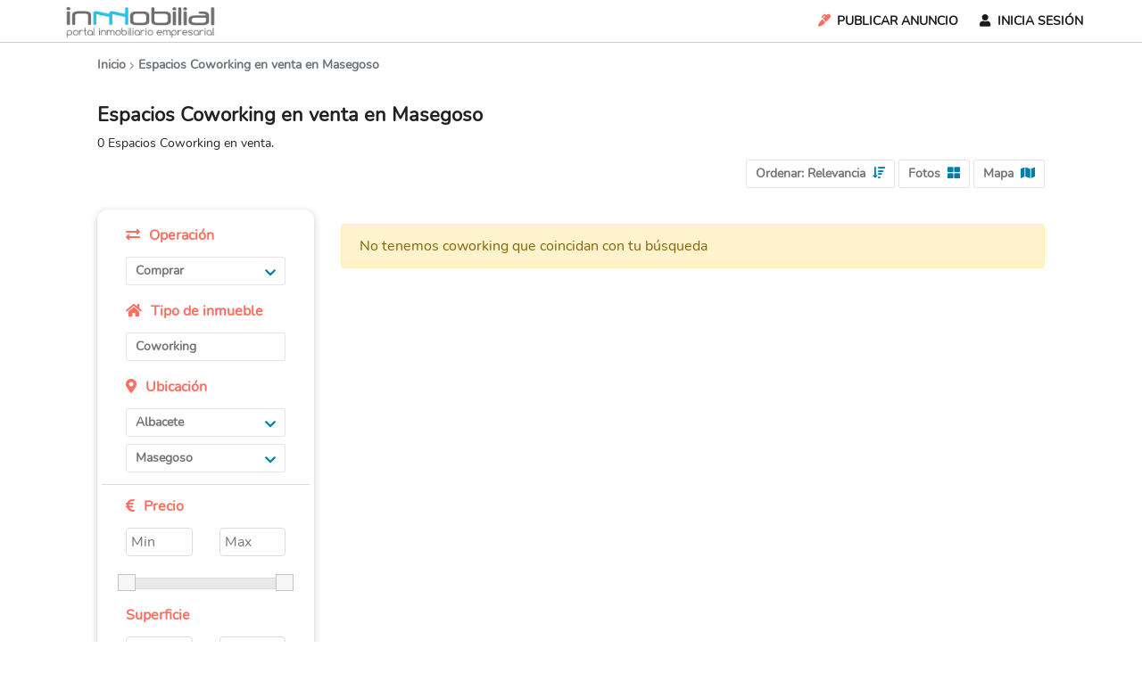

--- FILE ---
content_type: text/html; charset=UTF-8
request_url: https://www.inmobilial.es/venta/coworking/albacete?t=v&cod_mun=047
body_size: 10589
content:
<!DOCTYPE html>
<html lang="en">
<head>
	<meta charset="UTF-8">
	<title>Espacios Coworking en venta en Masegoso</title>
	<meta name="viewport" content="width=device-width, initial-scale=1"> 
	<meta name="keywords" content="Inmobilial, Alquilar, Comprar, Industrial, Ubicación, Negocio, Localización, Inmuebles, Naves, Suelo industrial, Inmobiliaria empresarial" />
	<meta name="description" content="Portal inmobiliario especializado en el sector empresarial. Localiza los mejores inmuebles y descubre toda la información de su entorno para tu negocio o empresa." /> 
	<meta name="google-signin-client_id" content="99804278603-n0200n6iup0uksqamfje7l6msf76g50l.apps.googleusercontent.com">
	<link rel="preload" href="https://www.inmobilial.es/assets/fonts/roboto/Roboto-Regular-Sub.woff2?v=1.5" as="font" crossorigin="anonymous">
	<link rel="preload" href="https://www.inmobilial.es/assets/fonts/roboto/Roboto-Medium-Sub.woff2?v=1.5" as="font" crossorigin="anonymous">
	<link type="text/css" rel="stylesheet" href="//fonts.googleapis.com/css?family=Quicksand%7CRaleway" id="avia-google-webfont">
	<link rel="stylesheet" href="https://www.inmobilial.es/packages/bootstrap/4.0/css/bootstrap.min.css">  
	<link rel="stylesheet" href="https://www.inmobilial.es/packages/leaflet/leaflet.css">
	<link rel="stylesheet" href="https://www.inmobilial.es/assets/fonts/fontawesome/5.7.2/css/all.css">
	<link rel="stylesheet" href="https://www.inmobilial.es/packages/plugins/magnific-popup.css"> 
	<link rel="stylesheet" href="https://www.inmobilial.es/assets/css/style.css?20260114174527">
	<link rel="stylesheet" href="https://www.inmobilial.es/assets/css/map.css?20260114174527">
	 
<link rel="stylesheet" href="https://www.inmobilial.es/packages/flickity/flickity.css">
<link rel="stylesheet" href="https://www.inmobilial.es/packages/flickity/fullscreen.css"> 
  
	<script src="https://www.inmobilial.es/packages/jquery/jquery-3.3.1.min.js"></script>
	<script src="https://www.inmobilial.es/packages/plugins/jquery-ui.min.js"></script>
	<script src="https://www.inmobilial.es/packages/plugins/popper.min.js"></script>
	<script src="https://www.inmobilial.es/packages/bootstrap/4.0/js/bootstrap.min.js"></script>
	<script src="https://www.inmobilial.es/packages/leaflet/leaflet.js"></script>  
	<script src="https://www.inmobilial.es/packages/slick/slick.min.js"></script>  
	<script src="https://www.inmobilial.es/packages/plugins/jquery.magnific-popup.min.js"></script>
	<script src="https://www.inmobilial.es/packages/plugins/handlebars.min.js"></script>   
	<script src="https://www.inmobilial.es/packages/plugins/typeahead.min.js"></script>   
	<script src="https://www.inmobilial.es/packages/loaders/blockui.min.js"></script>  
	<script>var WEB_PATH="https://www.inmobilial.es/";</script>
	 
<script src="https://www.inmobilial.es/packages/forms/validation/validate.min.js"></script> 
<script src="https://www.inmobilial.es/packages/leaflet/L.Control.Loading.js"></script>  
<script src="https://www.inmobilial.es/packages/flickity/flickity.pkgd.min.js"></script> 
<script src="https://www.inmobilial.es/packages/flickity/fullscreen.js"></script> 
<script src="https://www.inmobilial.es/packages/leaflet/iconLayers.js "></script> 
<script src="https://www.inmobilial.es/packages/leaflet/Bing.js"></script> 
<script src="https://www.inmobilial.es/packages/leaflet/Leaflet.GoogleMutant.js"></script> 
<script src="https://maps.google.com/maps/api/js?key=AIzaSyAJ16wD69gPTCa8FXCyJepg-_kUUS6aJiw"></script>
  	
	<script async data-ad-client="ca-pub-4726461491780855" src="https://pagead2.googlesyndication.com/pagead/js/adsbygoogle.js"></script>  
	<script async src="https://securepubads.g.doubleclick.net/tag/js/gpt.js"></script>
	<script async
	src="https://www.googletagmanager.com/gtag/js?id=G-H41N4E3PZN"></script>
	<script>
		window.dataLayer = window.dataLayer || [];
		function gtag(){dataLayer.push(arguments);}
		gtag('js', new Date());

		gtag('config', 'G-H41N4E3PZN');
	</script>
</head>
<body class=" show-detail "> 
	<div class="header-holder">
	<header>
		<div class="header">
			<div class="logo">
				<div class="logo-image">
					<a href="https://www.inmobilial.es/" style="font-weight: bold; font-size: 20px; color: #53627c;"><img style="padding-left: 0px;margin-bottom: 2px;" class="logo-full" src="https://www.inmobilial.es/assets/images/logo_mini.png" alt=""></a>
					<a href="https://www.inmobilial.es/" style="display:none;font-weight: bold; font-size: 20px; color: #53627c;">inmobilial</a>
				</div>
			</div>
			<div class="header-flex"> 
				<div class="menu-view">
					<div class="menu-holder"> 
					</div>
				</div>
				<div class="header-user-control">
					<lang-selector class="lang-selector" style="display: none"> 
						<div class="">
							<div data-lang="en-es" class="lang-current" onclick="toggleLanguage(this)">
								<span class="flag flag-es-es mr-1"></span> Español <i class="fa fa-chevron-down"></i>
							</div>
							<div class="popup popup-lang">
								<div class="popup-lang-columns"> 
									<a>
										<span><span class="flag flag-es-es"></span>Español</span> 
									</a>
									<a>
										<span><span class="flag flag-en-gb"></span>English</span> 
									</a>
								</div>
							</div> 
						</div>
					</lang-selector>
										<div>
						<a href="https://www.inmobilial.es/login" class="header-link sign-in not-small-screen"><i class="fa fa-marker text-primary mr-1"></i>Publicar Anuncio</a>
					</div>
															<a href="https://www.inmobilial.es/login" class="header-link sign-in"><i class="fa fa-user mr-1"></i>Inicia sesión</a>
									</div>
			</div>
		</div>
	</header>
</div>	 
<section class="nav-breadcrumb"  style=" padding-top: 47px;">
	<div class="container">
		<nav class="listing-navigation xs-py2 xs-border-bottom gut xs-hide sm-block print-hide">
			<div class="xs-flex xs-flex-align-center"> 
				<ol class="list-unstyled xs-hide sm-inline-block xs-text-5 xs-mr-auto bold">
					<li class="xs-inline-block"><a class="link-secondary" href="https://www.inmobilial.es/">Inicio</a></li>  
					<li class="xs-inline-block"><i class="fa fa-chevron-right text-muted"></i>
						<span class="text-secondary normal">Espacios Coworking en venta en Masegoso</span>
					</li>
				</ol>
			</div>
		</nav>
	</div>
</section>
<div class="container">
	<main id="listing_container" class="gut">
		<section class="headings xs-pt4 xs-mb3 mt-3">
			<h1 class="xs-inline-block bold xs-text-2 mb-0 mr-2">Espacios Coworking en venta en Masegoso</h1>
						<ul class="headings-menu list-unstyled xs-flex xs-flex-wrap xs-text-5 sm-mt1">
				<li class="xs-pr1 xs-mt1 xs-hide sm-block"><h3 class="xs-text-5">0 Espacios Coworking en venta.</h3></li>  
			</ul> 
			 
			<div class="d-none d-lg-block " style="text-align: right;">
				<div class="dropdown md-inline-block">
					<button class="button button--small button--filter bold xs-pr4 xs-relative" type="button" id="dropdownMenuButton" data-toggle="dropdown" aria-haspopup="true" aria-expanded="false">Ordenar: <span class="normal">Relevancia</span><i class="fa fa-sort-amount-down ml-2 text-3 primary-font pointer-events-none"></i></button>
					<div class="dropdown-menu" aria-labelledby="dropdownMenuButton">
						<a class="dropdown-item" href="https://www.inmobilial.es/venta/coworking/albacete?t=v&cod_mun=047">Relevancia</a>
						<a class="dropdown-item" href="https://www.inmobilial.es/venta/coworking/albacete?t=v&cod_mun=047&orden=precio-desc">Precio más alto</a> 
						<a class="dropdown-item" href="https://www.inmobilial.es/venta/coworking/albacete?t=v&cod_mun=047&orden=precio-asc">Precio más bajo</a> 
					</div>
				</div>
								<a href="https://www.inmobilial.es/venta/coworking/albacete?t=v&cod_mun=047&grid=2" title="Fotos" class="button button--small button--filter bold xs-pr4 xs-relative">Fotos<i class="fa fa-th-large ml-2 text-3 primary-font pointer-events-none"></i></a>
				 
				<a href="https://www.inmobilial.es/venta/coworking/albacete?t=v&cod_mun=047&grid=3" title="Ver en el mapa" class="button button--small button--filter bold xs-pr4 xs-relative">Mapa<i class="fa fa-map ml-2 text-3 primary-font pointer-events-none"></i></a>
			</div>
		</section>
		<section id="gallery" class="listings-container xs-mt3 md-mt0 pb-5"> 
			<div class="row">
				<div class="col-md-3 p-0 filter-mobile">
					<form id="filter-form" method="get" action="https://www.inmobilial.es/get/busqueda" style="height: 100%;">
	<input id="sortOrderDesc" type="hidden" name="sortOrderDesc" value="">
	<input id="itemsPerPage" type="hidden" name="itemsPerPage" value="">
	<input id="maxSize" type="hidden" name="maxSize" value=""> 
	<input id="cod_prov" type="hidden" name="cod_prov" value="02">
	<input id="cod_mun" type="hidden" name="cod_mun" value="047">
	<input id="cod_postal" type="hidden" name="cod_postal" value="">
	<input id="pol_id" type="hidden" name="z" value="">
	<input id="query" type="hidden" name="query" value="">
	<input id="grid" type="hidden" name="grid" value="2">
	<input id="propertyTypeId" type="hidden" name="propertyTypeId" value="6">
	<input type="hidden" name="mapBoundingBox" id="mapBoundingBox" value="">
	<input id="precio_min" type="hidden" name="precio_min" value="">
	<input id="precio_max" type="hidden" name="precio_max" value="">
	<input id="metros_construidos_min" type="hidden" name="metros_construidos_min" value="">
	<input id="metros_construidos_max" type="hidden" name="metros_construidos_max" value="">
		<input class="cuarto_bano input-carat" type="checkbox" style="display: none" name="caracteristicas[]" value="cuarto_bano" >
		<input class="patio input-carat" type="checkbox" style="display: none" name="caracteristicas[]" value="patio" >
		<input class="oficina input-carat" type="checkbox" style="display: none" name="caracteristicas[]" value="oficina" >
		<input class="paneles_solares input-carat" type="checkbox" style="display: none" name="caracteristicas[]" value="paneles_solares" >
		<input class="exterior input-carat" type="checkbox" style="display: none" name="caracteristicas[]" value="exterior" >
		<input class="cristalera input-carat" type="checkbox" style="display: none" name="caracteristicas[]" value="cristalera" >
		<input class="edificable input-carat" type="checkbox" style="display: none" name="caracteristicas[]" value="edificable" >
		<input class="calle_alcantarillada input-carat" type="checkbox" style="display: none" name="caracteristicas[]" value="calle_alcantarillada" >
		<input class="parking input-carat" type="checkbox" style="display: none" name="caracteristicas[]" value="parking" >
		<input class="movilidad_reducida input-carat" type="checkbox" style="display: none" name="caracteristicas[]" value="movilidad_reducida" >
	 
			<input class="mobiliario input-equip" type="checkbox" style="display: none" name="equipamientos[]" value="mobiliario" > 
		<input class="sala_reuniones input-equip" type="checkbox" style="display: none" name="equipamientos[]" value="sala_reuniones" > 
		<input class="aire_acondicionado input-equip" type="checkbox" style="display: none" name="equipamientos[]" value="aire_acondicionado" > 
		<input class="calefaccion input-equip" type="checkbox" style="display: none" name="equipamientos[]" value="calefaccion" > 
		<input class="contraincendios input-equip" type="checkbox" style="display: none" name="equipamientos[]" value="contraincendios" > 
		<input class="sistema_seguridad input-equip" type="checkbox" style="display: none" name="equipamientos[]" value="sistema_seguridad" > 
		<input class="agua_caliente input-equip" type="checkbox" style="display: none" name="equipamientos[]" value="agua_caliente" > 
		<input class="soporte_tecnico input-equip" type="checkbox" style="display: none" name="equipamientos[]" value="soporte_tecnico" > 
		<input class="oficinas_privadas input-equip" type="checkbox" style="display: none" name="equipamientos[]" value="oficinas_privadas" > 
		<input class="espacio_compartido input-equip" type="checkbox" style="display: none" name="equipamientos[]" value="espacio_compartido" > 
		<input class="espacio_eventos input-equip" type="checkbox" style="display: none" name="equipamientos[]" value="espacio_eventos" > 
		<input class="sala_conferencias input-equip" type="checkbox" style="display: none" name="equipamientos[]" value="sala_conferencias" > 
		<input class="area_descanso input-equip" type="checkbox" style="display: none" name="equipamientos[]" value="area_descanso" > 
		<input class="recepcion input-equip" type="checkbox" style="display: none" name="equipamientos[]" value="recepcion" > 
		<input class="cafeteria input-equip" type="checkbox" style="display: none" name="equipamientos[]" value="cafeteria" > 
		<input class="area_ocio input-equip" type="checkbox" style="display: none" name="equipamientos[]" value="area_ocio" > 
		<input class="wifi input-equip" type="checkbox" style="display: none" name="equipamientos[]" value="wifi" > 
		<input class="parking_motos input-equip" type="checkbox" style="display: none" name="equipamientos[]" value="parking_motos" > 
		<input class="parking_coches input-equip" type="checkbox" style="display: none" name="equipamientos[]" value="parking_coches" > 
		<input class="gimnasio input-equip" type="checkbox" style="display: none" name="equipamientos[]" value="gimnasio" > 
		<input class="taquillas input-equip" type="checkbox" style="display: none" name="equipamientos[]" value="taquillas" > 
		<input class="ascensor input-equip" type="checkbox" style="display: none" name="equipamientos[]" value="ascensor" > 
	 
		<div class="panel-scroller">  
		<div id="filters-container">
			<div class="filter-list" style="max-height: 620px; position: relative; padding-bottom: 48px; overflow-y: scroll;">
				<div class="filter-mobile-title">
					<a class="menuFilterButton"><i class="fa fa-times mr-1"></i>Cancelar</a>
				</div>
				<div class="filters-rango">
					<label for="Operación"><b>Operación</b></label>
					<select name="t" class="form-control">
						<option value="" >Comprar o Alquilar</option>
						<option value="v"  selected >Comprar</option>
						<option value="a" >Alquilar</option>
					</select> 
				</div>  
				<div class="filters-rango">
					<label for="Operación"><b>Tipo de inmueble</b></label>
					<select name="propertyTypeSelect[]" class="form-control propertyTypeSelect">
						<option value="">Seleccionar</option>
												<option data-tipo="1"   value="1">Nave Industrial</option>
												<option data-tipo="2"   value="2">Local Comercial</option>
												<option data-tipo="3"   value="3">Oficina</option>
												<option data-tipo="4"   value="4">Suelo Industrial</option>
												<option data-tipo="5"   value="5">Edificio</option>
												<option data-tipo="6"  selected   value="6">Coworking</option>
											</select> 
				</div>  
				<div class="filters-rango">
					<label for="Operación"><b>Ubicación</b></label>
					<select name="ubicacionSelect" class="form-control ubicacionSelect">
						<option value="">Selecciona una provincia</option>
												<option  value="02">Albacete</option>
												<option  value="03">Alicante/Alacant</option>
												<option  value="04">Almería</option>
												<option  value="01">Araba/Álava</option>
												<option  value="33">Asturias</option>
												<option  value="05">Ávila</option>
												<option  value="06">Badajoz</option>
												<option  value="07">Balears, Illes</option>
												<option  value="08">Barcelona</option>
												<option  value="48">Bizkaia</option>
												<option  value="09">Burgos</option>
												<option  value="10">Cáceres</option>
												<option  value="11">Cádiz</option>
												<option  value="39">Cantabria</option>
												<option  value="12">Castellón/Castelló</option>
												<option  value="51">Ceuta</option>
												<option  value="13">Ciudad Real</option>
												<option  value="14">Córdoba</option>
												<option  value="15">Coruña, A</option>
												<option  value="16">Cuenca</option>
												<option  value="20">Gipuzkoa</option>
												<option  value="17">Girona</option>
												<option  value="18">Granada</option>
												<option  value="19">Guadalajara</option>
												<option  value="21">Huelva</option>
												<option  value="22">Huesca</option>
												<option  value="23">Jaén</option>
												<option  value="24">León</option>
												<option  value="25">Lleida</option>
												<option  value="27">Lugo</option>
												<option  value="28">Madrid</option>
												<option  value="29">Málaga</option>
												<option  value="52">Melilla</option>
												<option  value="30">Murcia</option>
												<option  value="31">Navarra</option>
												<option  value="32">Ourense</option>
												<option  value="34">Palencia</option>
												<option  value="35">Palmas, Las</option>
												<option  value="36">Pontevedra</option>
												<option  value="26">Rioja, La</option>
												<option  value="37">Salamanca</option>
												<option  value="38">Santa Cruz de Tenerife</option>
												<option  value="40">Segovia</option>
												<option  value="41">Sevilla</option>
												<option  value="42">Soria</option>
												<option  value="43">Tarragona</option>
												<option  value="44">Teruel</option>
												<option  value="45">Toledo</option>
												<option  value="46">Valencia/València</option>
												<option  value="47">Valladolid</option>
												<option  value="49">Zamora</option>
												<option  value="50">Zaragoza</option>
											</select> 
				</div>    
				<div id="filter-servicios" class="filters-section mr-3" >
									</div>
				<div id="filter-otros" class="filters-section mr-3">
									</div>
			</div>
			<div class="div-apply-filter text-center mr-3" style="position: absolute; bottom: 0; padding: 10px; background: white; width: 100%;">
				<button type="button" id="apply-filter-mobile" class="btn btn-primary short expanded">Aplicar filtros</button>
			</div>
		</div>
	</div> 
</form>				</div>
				<div class="col-md-3 d-none d-lg-block">
					<div class="filter-box">
	<div class="dropdown-group">
		<label><b><i class="fa fa-exchange-alt position-left"></i>Operación</b></label>
		<div class="dropdown">
			<button class="button button--small button--filter bold xs-pr4 xs-relative xs-mr2" type="button" id="dropdownMenuButton" data-toggle="dropdown" aria-haspopup="true" aria-expanded="false"> Comprar <i class="fa fa-chevron-down ml-2 text-3 primary-font pointer-events-none"></i></button>
			<div class="dropdown-menu" aria-labelledby="dropdownMenuButton">
				<a class=" change_op dropdown-item" data-op=''>Comprar o alquilar</a>
				<a class=" active  change_op dropdown-item" data-op='v'>Comprar</a>
				<a class=" change_op dropdown-item" data-op='a'>Alquilar</a>  
			</div>
		</div> 
	</div>
	<div class="dropdown-group">
		<label><b><i class="fa fa-home position-left"></i>Tipo de inmueble</b></label>
		<div class="dropdown">
			<button class="button button--small button--filter bold xs-pr4 xs-relative xs-mr2" type="button" data-toggle="dropdown" aria-haspopup="true" aria-expanded="false">
								<span>Coworking</span>
				 
			</button>
			<div class="dropdown-menu maxheight" aria-labelledby="dropdownMenuButton"> 
								<a class="change_inmueble dropdown-item "  data-tipo="1">Nave Industrial</a>
								<a class="change_inmueble dropdown-item "  data-tipo="2">Local Comercial</a>
								<a class="change_inmueble dropdown-item "  data-tipo="3">Oficina</a>
								<a class="change_inmueble dropdown-item "  data-tipo="4">Suelo Industrial</a>
								<a class="change_inmueble dropdown-item "  data-tipo="5">Edificio</a>
								<a class="change_inmueble dropdown-item  active "  data-tipo="6">Coworking</a>
				 
			</div>   
		</div>
	</div>	
	<div class="dropdown-group mb-2">
		<label><b><i class="fa fa-map-marker-alt position-left"></i>Ubicación</b></label>
		<div class="dropdown">
			<button class="button button--small button--filter bold xs-pr4 xs-relative xs-mr2" type="button" id="dropdownMenuButton" data-toggle="dropdown" aria-haspopup="true" aria-expanded="false">Albacete<i class="fa fa-chevron-down ml-2 text-3 primary-font pointer-events-none"></i></button>
			<div class="dropdown-menu maxheight" aria-labelledby="dropdownMenuButton">
								<a class="change_prov dropdown-item" data-prov='02'>Albacete</a>  
								<a class="change_prov dropdown-item" data-prov='03'>Alicante</a>  
								<a class="change_prov dropdown-item" data-prov='04'>Almería</a>  
								<a class="change_prov dropdown-item" data-prov='01'>Álava</a>  
								<a class="change_prov dropdown-item" data-prov='33'>Asturias</a>  
								<a class="change_prov dropdown-item" data-prov='05'>Ávila</a>  
								<a class="change_prov dropdown-item" data-prov='06'>Badajoz</a>  
								<a class="change_prov dropdown-item" data-prov='07'>Palma</a>  
								<a class="change_prov dropdown-item" data-prov='08'>Barcelona</a>  
								<a class="change_prov dropdown-item" data-prov='48'>Vizcaya</a>  
								<a class="change_prov dropdown-item" data-prov='09'>Burgos</a>  
								<a class="change_prov dropdown-item" data-prov='10'>Cáceres</a>  
								<a class="change_prov dropdown-item" data-prov='11'>Cádiz</a>  
								<a class="change_prov dropdown-item" data-prov='39'>Cantabria</a>  
								<a class="change_prov dropdown-item" data-prov='12'>Castellón de la plana</a>  
								<a class="change_prov dropdown-item" data-prov='51'>Ceuta</a>  
								<a class="change_prov dropdown-item" data-prov='13'>Ciudad Real</a>  
								<a class="change_prov dropdown-item" data-prov='14'>Córdoba</a>  
								<a class="change_prov dropdown-item" data-prov='15'>A Coruña</a>  
								<a class="change_prov dropdown-item" data-prov='16'>Cuenca</a>  
								<a class="change_prov dropdown-item" data-prov='20'>Guipúzcoa</a>  
								<a class="change_prov dropdown-item" data-prov='17'>Girona</a>  
								<a class="change_prov dropdown-item" data-prov='18'>Granada</a>  
								<a class="change_prov dropdown-item" data-prov='19'>Guadalajara</a>  
								<a class="change_prov dropdown-item" data-prov='21'>Huelva</a>  
								<a class="change_prov dropdown-item" data-prov='22'>Huesca</a>  
								<a class="change_prov dropdown-item" data-prov='23'>Jaén</a>  
								<a class="change_prov dropdown-item" data-prov='24'>León</a>  
								<a class="change_prov dropdown-item" data-prov='25'>Lleida</a>  
								<a class="change_prov dropdown-item" data-prov='27'>Lugo</a>  
								<a class="change_prov dropdown-item" data-prov='28'>Madrid</a>  
								<a class="change_prov dropdown-item" data-prov='29'>Málaga</a>  
								<a class="change_prov dropdown-item" data-prov='52'>Melilla</a>  
								<a class="change_prov dropdown-item" data-prov='30'>Murcia</a>  
								<a class="change_prov dropdown-item" data-prov='31'>Navarra</a>  
								<a class="change_prov dropdown-item" data-prov='32'>Ourense</a>  
								<a class="change_prov dropdown-item" data-prov='34'>Palencia</a>  
								<a class="change_prov dropdown-item" data-prov='35'>Las Palmas de Gran Canaria</a>  
								<a class="change_prov dropdown-item" data-prov='36'>Pontevedra</a>  
								<a class="change_prov dropdown-item" data-prov='26'>La Rioja</a>  
								<a class="change_prov dropdown-item" data-prov='37'>Salamanca</a>  
								<a class="change_prov dropdown-item" data-prov='38'>Santa Cruz de Tenerife</a>  
								<a class="change_prov dropdown-item" data-prov='40'>Segovia</a>  
								<a class="change_prov dropdown-item" data-prov='41'>Sevilla</a>  
								<a class="change_prov dropdown-item" data-prov='42'>Soria</a>  
								<a class="change_prov dropdown-item" data-prov='43'>Tarragona</a>  
								<a class="change_prov dropdown-item" data-prov='44'>Teruel</a>  
								<a class="change_prov dropdown-item" data-prov='45'>Toledo</a>  
								<a class="change_prov dropdown-item" data-prov='46'>Valencia</a>  
								<a class="change_prov dropdown-item" data-prov='47'>Valladolid</a>  
								<a class="change_prov dropdown-item" data-prov='49'>Zamora</a>  
								<a class="change_prov dropdown-item" data-prov='50'>Zaragoza</a>  
							</div>
		</div>  
				<div class="dropdown mt-2">
			<button class="button button--small button--filter bold xs-pr4 xs-relative xs-mr2" type="button" id="dropdownMenuButton" data-toggle="dropdown" aria-haspopup="true" aria-expanded="false">Masegoso<i class="fa fa-chevron-down ml-2 text-3 primary-font pointer-events-none"></i></button>
			<div class="dropdown-menu maxheight" aria-labelledby="dropdownMenuButton">
								<a class="change_mun dropdown-item" data-prov='02' data-mun='001'>Abengibre</a>  
								<a class="change_mun dropdown-item" data-prov='02' data-mun='002'>Alatoz</a>  
								<a class="change_mun dropdown-item" data-prov='02' data-mun='003'>Albacete</a>  
								<a class="change_mun dropdown-item" data-prov='02' data-mun='004'>Albatana</a>  
								<a class="change_mun dropdown-item" data-prov='02' data-mun='005'>Alborea</a>  
								<a class="change_mun dropdown-item" data-prov='02' data-mun='006'>Alcadozo</a>  
								<a class="change_mun dropdown-item" data-prov='02' data-mun='007'>Alcalá del Júcar</a>  
								<a class="change_mun dropdown-item" data-prov='02' data-mun='008'>Alcaraz</a>  
								<a class="change_mun dropdown-item" data-prov='02' data-mun='009'>Almansa</a>  
								<a class="change_mun dropdown-item" data-prov='02' data-mun='010'>Alpera</a>  
								<a class="change_mun dropdown-item" data-prov='02' data-mun='011'>Ayna</a>  
								<a class="change_mun dropdown-item" data-prov='02' data-mun='012'>Balazote</a>  
								<a class="change_mun dropdown-item" data-prov='02' data-mun='014'>Ballestero, El</a>  
								<a class="change_mun dropdown-item" data-prov='02' data-mun='013'>Balsa de Ves</a>  
								<a class="change_mun dropdown-item" data-prov='02' data-mun='015'>Barrax</a>  
								<a class="change_mun dropdown-item" data-prov='02' data-mun='016'>Bienservida</a>  
								<a class="change_mun dropdown-item" data-prov='02' data-mun='017'>Bogarra</a>  
								<a class="change_mun dropdown-item" data-prov='02' data-mun='018'>Bonete</a>  
								<a class="change_mun dropdown-item" data-prov='02' data-mun='019'>Bonillo, El</a>  
								<a class="change_mun dropdown-item" data-prov='02' data-mun='020'>Carcelén</a>  
								<a class="change_mun dropdown-item" data-prov='02' data-mun='021'>Casas de Juan Núñez</a>  
								<a class="change_mun dropdown-item" data-prov='02' data-mun='022'>Casas de Lázaro</a>  
								<a class="change_mun dropdown-item" data-prov='02' data-mun='023'>Casas de Ves</a>  
								<a class="change_mun dropdown-item" data-prov='02' data-mun='024'>Casas-Ibáñez</a>  
								<a class="change_mun dropdown-item" data-prov='02' data-mun='025'>Caudete</a>  
								<a class="change_mun dropdown-item" data-prov='02' data-mun='026'>Cenizate</a>  
								<a class="change_mun dropdown-item" data-prov='02' data-mun='029'>Chinchilla de Montearagón</a>  
								<a class="change_mun dropdown-item" data-prov='02' data-mun='027'>Corral-Rubio</a>  
								<a class="change_mun dropdown-item" data-prov='02' data-mun='028'>Cotillas</a>  
								<a class="change_mun dropdown-item" data-prov='02' data-mun='030'>Elche de la Sierra</a>  
								<a class="change_mun dropdown-item" data-prov='02' data-mun='031'>Férez</a>  
								<a class="change_mun dropdown-item" data-prov='02' data-mun='032'>Fuensanta</a>  
								<a class="change_mun dropdown-item" data-prov='02' data-mun='033'>Fuente-Álamo</a>  
								<a class="change_mun dropdown-item" data-prov='02' data-mun='034'>Fuentealbilla</a>  
								<a class="change_mun dropdown-item" data-prov='02' data-mun='035'>Gineta, La</a>  
								<a class="change_mun dropdown-item" data-prov='02' data-mun='036'>Golosalvo</a>  
								<a class="change_mun dropdown-item" data-prov='02' data-mun='037'>Hellín</a>  
								<a class="change_mun dropdown-item" data-prov='02' data-mun='038'>Herrera, La</a>  
								<a class="change_mun dropdown-item" data-prov='02' data-mun='039'>Higueruela</a>  
								<a class="change_mun dropdown-item" data-prov='02' data-mun='040'>Hoya-Gonzalo</a>  
								<a class="change_mun dropdown-item" data-prov='02' data-mun='041'>Jorquera</a>  
								<a class="change_mun dropdown-item" data-prov='02' data-mun='042'>Letur</a>  
								<a class="change_mun dropdown-item" data-prov='02' data-mun='043'>Lezuza</a>  
								<a class="change_mun dropdown-item" data-prov='02' data-mun='044'>Liétor</a>  
								<a class="change_mun dropdown-item" data-prov='02' data-mun='045'>Madrigueras</a>  
								<a class="change_mun dropdown-item" data-prov='02' data-mun='046'>Mahora</a>  
								<a class="change_mun dropdown-item" data-prov='02' data-mun='047'>Masegoso</a>  
								<a class="change_mun dropdown-item" data-prov='02' data-mun='048'>Minaya</a>  
								<a class="change_mun dropdown-item" data-prov='02' data-mun='049'>Molinicos</a>  
								<a class="change_mun dropdown-item" data-prov='02' data-mun='050'>Montalvos</a>  
								<a class="change_mun dropdown-item" data-prov='02' data-mun='051'>Montealegre del Castillo</a>  
								<a class="change_mun dropdown-item" data-prov='02' data-mun='052'>Motilleja</a>  
								<a class="change_mun dropdown-item" data-prov='02' data-mun='053'>Munera</a>  
								<a class="change_mun dropdown-item" data-prov='02' data-mun='054'>Navas de Jorquera</a>  
								<a class="change_mun dropdown-item" data-prov='02' data-mun='055'>Nerpio</a>  
								<a class="change_mun dropdown-item" data-prov='02' data-mun='056'>Ontur</a>  
								<a class="change_mun dropdown-item" data-prov='02' data-mun='057'>Ossa de Montiel</a>  
								<a class="change_mun dropdown-item" data-prov='02' data-mun='058'>Paterna del Madera</a>  
								<a class="change_mun dropdown-item" data-prov='02' data-mun='059'>Peñascosa</a>  
								<a class="change_mun dropdown-item" data-prov='02' data-mun='060'>Peñas de San Pedro</a>  
								<a class="change_mun dropdown-item" data-prov='02' data-mun='061'>Pétrola</a>  
								<a class="change_mun dropdown-item" data-prov='02' data-mun='062'>Povedilla</a>  
								<a class="change_mun dropdown-item" data-prov='02' data-mun='901'>Pozo Cañada</a>  
								<a class="change_mun dropdown-item" data-prov='02' data-mun='063'>Pozohondo</a>  
								<a class="change_mun dropdown-item" data-prov='02' data-mun='064'>Pozo-Lorente</a>  
								<a class="change_mun dropdown-item" data-prov='02' data-mun='065'>Pozuelo</a>  
								<a class="change_mun dropdown-item" data-prov='02' data-mun='066'>Recueja, La</a>  
								<a class="change_mun dropdown-item" data-prov='02' data-mun='067'>Riópar</a>  
								<a class="change_mun dropdown-item" data-prov='02' data-mun='068'>Robledo</a>  
								<a class="change_mun dropdown-item" data-prov='02' data-mun='069'>Roda, La</a>  
								<a class="change_mun dropdown-item" data-prov='02' data-mun='070'>Salobre</a>  
								<a class="change_mun dropdown-item" data-prov='02' data-mun='071'>San Pedro</a>  
								<a class="change_mun dropdown-item" data-prov='02' data-mun='072'>Socovos</a>  
								<a class="change_mun dropdown-item" data-prov='02' data-mun='073'>Tarazona de la Mancha</a>  
								<a class="change_mun dropdown-item" data-prov='02' data-mun='074'>Tobarra</a>  
								<a class="change_mun dropdown-item" data-prov='02' data-mun='075'>Valdeganga</a>  
								<a class="change_mun dropdown-item" data-prov='02' data-mun='076'>Vianos</a>  
								<a class="change_mun dropdown-item" data-prov='02' data-mun='077'>Villa de Ves</a>  
								<a class="change_mun dropdown-item" data-prov='02' data-mun='078'>Villalgordo del Júcar</a>  
								<a class="change_mun dropdown-item" data-prov='02' data-mun='079'>Villamalea</a>  
								<a class="change_mun dropdown-item" data-prov='02' data-mun='080'>Villapalacios</a>  
								<a class="change_mun dropdown-item" data-prov='02' data-mun='081'>Villarrobledo</a>  
								<a class="change_mun dropdown-item" data-prov='02' data-mun='082'>Villatoya</a>  
								<a class="change_mun dropdown-item" data-prov='02' data-mun='083'>Villavaliente</a>  
								<a class="change_mun dropdown-item" data-prov='02' data-mun='084'>Villaverde de Guadalimar</a>  
								<a class="change_mun dropdown-item" data-prov='02' data-mun='085'>Viveros</a>  
								<a class="change_mun dropdown-item" data-prov='02' data-mun='086'>Yeste</a>  
							</div>
		</div>
			</div> 
	<div class="dropdown-group" style="border-top: 1px solid #dcdcdc;">
		<label><b><i class="fa fa-euro-sign position-left"></i>Precio</b></label>
		<div class="row">
			<div class="col-6 col-md-6">
				<input type="number" name="precio_min" class="filters-input" min="0" placeholder="Min" value="" oninput="this.value = Math.abs(this.value)">
			</div>
			<div class="col-6 col-md-6">
				<input type="number" name="precio_max" class="filters-input" min="0" placeholder="Max" value="" oninput="this.value = Math.abs(this.value)">
			</div>
		</div>
		<div class="row mt-4">
			<div class="col-md-12">
				<div id="slider-range"></div>
			</div>
		</div>
	</div>
	<div class="dropdown-group">
		<label><b>Superficie</b></label>
		<div class="row">
			<div class="col-6 col-md-6">
				<input type="number" name="metros_construidos_min" class="filters-input" min="0" placeholder="Min" value="" oninput="this.value = Math.abs(this.value)">
			</div>
			<div class="col-6 col-md-6">
				<input type="number" name="metros_construidos_max" class="filters-input" min="0" placeholder="Max" value="" oninput="this.value = Math.abs(this.value)">
			</div>
		</div>
	</div>
				<div class="dropdown-group dropdown-group-accordion">
		<label data-target="#filter_Caracteristica"><b><i class="fa fa-angle-down position-left"></i>Características</b></label>
		<div id="filter_Caracteristica" class="row" style="display: none;">
						<div class="col-md-6">
				<input class="cuarto_bano" type="checkbox" style="display: none" name="caracteristicas[]" value="cuarto_bano" >
				<a class="filters-checkbox " data-target="cuarto_bano"><span class="filters-checkbox-icon"><svg viewBox="-3 -4.5 20 20" width="100%" height="100%">	<path d="M13.8-1.5L4.5,7.6L0.2,3.4l-3.1,3l7.5,7.3L16.9,1.5L13.8-1.5z"></path></svg></span><span class="label_servicio">Cuarto de baño</span></a>
			</div>
						<div class="col-md-6">
				<input class="patio" type="checkbox" style="display: none" name="caracteristicas[]" value="patio" >
				<a class="filters-checkbox " data-target="patio"><span class="filters-checkbox-icon"><svg viewBox="-3 -4.5 20 20" width="100%" height="100%">	<path d="M13.8-1.5L4.5,7.6L0.2,3.4l-3.1,3l7.5,7.3L16.9,1.5L13.8-1.5z"></path></svg></span><span class="label_servicio">Patio</span></a>
			</div>
						<div class="col-md-6">
				<input class="oficina" type="checkbox" style="display: none" name="caracteristicas[]" value="oficina" >
				<a class="filters-checkbox " data-target="oficina"><span class="filters-checkbox-icon"><svg viewBox="-3 -4.5 20 20" width="100%" height="100%">	<path d="M13.8-1.5L4.5,7.6L0.2,3.4l-3.1,3l7.5,7.3L16.9,1.5L13.8-1.5z"></path></svg></span><span class="label_servicio">Oficina</span></a>
			</div>
						<div class="col-md-6">
				<input class="paneles_solares" type="checkbox" style="display: none" name="caracteristicas[]" value="paneles_solares" >
				<a class="filters-checkbox " data-target="paneles_solares"><span class="filters-checkbox-icon"><svg viewBox="-3 -4.5 20 20" width="100%" height="100%">	<path d="M13.8-1.5L4.5,7.6L0.2,3.4l-3.1,3l7.5,7.3L16.9,1.5L13.8-1.5z"></path></svg></span><span class="label_servicio">Paneles solares</span></a>
			</div>
						<div class="col-md-6">
				<input class="exterior" type="checkbox" style="display: none" name="caracteristicas[]" value="exterior" >
				<a class="filters-checkbox " data-target="exterior"><span class="filters-checkbox-icon"><svg viewBox="-3 -4.5 20 20" width="100%" height="100%">	<path d="M13.8-1.5L4.5,7.6L0.2,3.4l-3.1,3l7.5,7.3L16.9,1.5L13.8-1.5z"></path></svg></span><span class="label_servicio">Exterior</span></a>
			</div>
						<div class="col-md-6">
				<input class="cristalera" type="checkbox" style="display: none" name="caracteristicas[]" value="cristalera" >
				<a class="filters-checkbox " data-target="cristalera"><span class="filters-checkbox-icon"><svg viewBox="-3 -4.5 20 20" width="100%" height="100%">	<path d="M13.8-1.5L4.5,7.6L0.2,3.4l-3.1,3l7.5,7.3L16.9,1.5L13.8-1.5z"></path></svg></span><span class="label_servicio">Cristalera a la calle</span></a>
			</div>
						<div class="col-md-6">
				<input class="edificable" type="checkbox" style="display: none" name="caracteristicas[]" value="edificable" >
				<a class="filters-checkbox " data-target="edificable"><span class="filters-checkbox-icon"><svg viewBox="-3 -4.5 20 20" width="100%" height="100%">	<path d="M13.8-1.5L4.5,7.6L0.2,3.4l-3.1,3l7.5,7.3L16.9,1.5L13.8-1.5z"></path></svg></span><span class="label_servicio">Edificable</span></a>
			</div>
						<div class="col-md-6">
				<input class="calle_alcantarillada" type="checkbox" style="display: none" name="caracteristicas[]" value="calle_alcantarillada" >
				<a class="filters-checkbox " data-target="calle_alcantarillada"><span class="filters-checkbox-icon"><svg viewBox="-3 -4.5 20 20" width="100%" height="100%">	<path d="M13.8-1.5L4.5,7.6L0.2,3.4l-3.1,3l7.5,7.3L16.9,1.5L13.8-1.5z"></path></svg></span><span class="label_servicio">Calle Alcantarillada</span></a>
			</div>
						<div class="col-md-6">
				<input class="parking" type="checkbox" style="display: none" name="caracteristicas[]" value="parking" >
				<a class="filters-checkbox " data-target="parking"><span class="filters-checkbox-icon"><svg viewBox="-3 -4.5 20 20" width="100%" height="100%">	<path d="M13.8-1.5L4.5,7.6L0.2,3.4l-3.1,3l7.5,7.3L16.9,1.5L13.8-1.5z"></path></svg></span><span class="label_servicio">Parking</span></a>
			</div>
						<div class="col-md-6">
				<input class="movilidad_reducida" type="checkbox" style="display: none" name="caracteristicas[]" value="movilidad_reducida" >
				<a class="filters-checkbox " data-target="movilidad_reducida"><span class="filters-checkbox-icon"><svg viewBox="-3 -4.5 20 20" width="100%" height="100%">	<path d="M13.8-1.5L4.5,7.6L0.2,3.4l-3.1,3l7.5,7.3L16.9,1.5L13.8-1.5z"></path></svg></span><span class="label_servicio">Adaptado para personas con movilidad reducida</span></a>
			</div>
					</div>
	</div>
			 
	<div class="dropdown-group dropdown-group-accordion">
		<label data-target="#filter_Equipamiento"><b><i class="fa fa-angle-down position-left"></i>Equipamientos</b></label>
		<div id="filter_Equipamiento" class="row" style="display: none;"> 
						<div class="col-md-6">
				<input class="mobiliario" type="checkbox" style="display: none" name="equipamientos[]" value="mobiliario" >
				<a class="filters-checkbox  " data-target="mobiliario"><span class="filters-checkbox-icon"><svg viewBox="-3 -4.5 20 20" width="100%" height="100%">	<path d="M13.8-1.5L4.5,7.6L0.2,3.4l-3.1,3l7.5,7.3L16.9,1.5L13.8-1.5z"></path></svg></span><span class="label_servicio">Mobiliario</span></a>
			</div>
						<div class="col-md-6">
				<input class="sala_reuniones" type="checkbox" style="display: none" name="equipamientos[]" value="sala_reuniones" >
				<a class="filters-checkbox  " data-target="sala_reuniones"><span class="filters-checkbox-icon"><svg viewBox="-3 -4.5 20 20" width="100%" height="100%">	<path d="M13.8-1.5L4.5,7.6L0.2,3.4l-3.1,3l7.5,7.3L16.9,1.5L13.8-1.5z"></path></svg></span><span class="label_servicio">Sala de reuniones</span></a>
			</div>
						<div class="col-md-6">
				<input class="aire_acondicionado" type="checkbox" style="display: none" name="equipamientos[]" value="aire_acondicionado" >
				<a class="filters-checkbox  " data-target="aire_acondicionado"><span class="filters-checkbox-icon"><svg viewBox="-3 -4.5 20 20" width="100%" height="100%">	<path d="M13.8-1.5L4.5,7.6L0.2,3.4l-3.1,3l7.5,7.3L16.9,1.5L13.8-1.5z"></path></svg></span><span class="label_servicio">Aire acondicionado</span></a>
			</div>
						<div class="col-md-6">
				<input class="calefaccion" type="checkbox" style="display: none" name="equipamientos[]" value="calefaccion" >
				<a class="filters-checkbox  " data-target="calefaccion"><span class="filters-checkbox-icon"><svg viewBox="-3 -4.5 20 20" width="100%" height="100%">	<path d="M13.8-1.5L4.5,7.6L0.2,3.4l-3.1,3l7.5,7.3L16.9,1.5L13.8-1.5z"></path></svg></span><span class="label_servicio">Calefacción</span></a>
			</div>
						<div class="col-md-6">
				<input class="contraincendios" type="checkbox" style="display: none" name="equipamientos[]" value="contraincendios" >
				<a class="filters-checkbox  " data-target="contraincendios"><span class="filters-checkbox-icon"><svg viewBox="-3 -4.5 20 20" width="100%" height="100%">	<path d="M13.8-1.5L4.5,7.6L0.2,3.4l-3.1,3l7.5,7.3L16.9,1.5L13.8-1.5z"></path></svg></span><span class="label_servicio">Medidas de contraincendios</span></a>
			</div>
						<div class="col-md-6">
				<input class="sistema_seguridad" type="checkbox" style="display: none" name="equipamientos[]" value="sistema_seguridad" >
				<a class="filters-checkbox  " data-target="sistema_seguridad"><span class="filters-checkbox-icon"><svg viewBox="-3 -4.5 20 20" width="100%" height="100%">	<path d="M13.8-1.5L4.5,7.6L0.2,3.4l-3.1,3l7.5,7.3L16.9,1.5L13.8-1.5z"></path></svg></span><span class="label_servicio">Sistema de seguridad</span></a>
			</div>
						<div class="col-md-6">
				<input class="agua_caliente" type="checkbox" style="display: none" name="equipamientos[]" value="agua_caliente" >
				<a class="filters-checkbox  " data-target="agua_caliente"><span class="filters-checkbox-icon"><svg viewBox="-3 -4.5 20 20" width="100%" height="100%">	<path d="M13.8-1.5L4.5,7.6L0.2,3.4l-3.1,3l7.5,7.3L16.9,1.5L13.8-1.5z"></path></svg></span><span class="label_servicio">Agua caliente</span></a>
			</div>
						<div class="col-md-6">
				<input class="soporte_tecnico" type="checkbox" style="display: none" name="equipamientos[]" value="soporte_tecnico" >
				<a class="filters-checkbox  " data-target="soporte_tecnico"><span class="filters-checkbox-icon"><svg viewBox="-3 -4.5 20 20" width="100%" height="100%">	<path d="M13.8-1.5L4.5,7.6L0.2,3.4l-3.1,3l7.5,7.3L16.9,1.5L13.8-1.5z"></path></svg></span><span class="label_servicio">Soporte técnico</span></a>
			</div>
						<div class="col-md-6">
				<input class="oficinas_privadas" type="checkbox" style="display: none" name="equipamientos[]" value="oficinas_privadas" >
				<a class="filters-checkbox  " data-target="oficinas_privadas"><span class="filters-checkbox-icon"><svg viewBox="-3 -4.5 20 20" width="100%" height="100%">	<path d="M13.8-1.5L4.5,7.6L0.2,3.4l-3.1,3l7.5,7.3L16.9,1.5L13.8-1.5z"></path></svg></span><span class="label_servicio">Oficinas privadas</span></a>
			</div>
						<div class="col-md-6">
				<input class="espacio_compartido" type="checkbox" style="display: none" name="equipamientos[]" value="espacio_compartido" >
				<a class="filters-checkbox  " data-target="espacio_compartido"><span class="filters-checkbox-icon"><svg viewBox="-3 -4.5 20 20" width="100%" height="100%">	<path d="M13.8-1.5L4.5,7.6L0.2,3.4l-3.1,3l7.5,7.3L16.9,1.5L13.8-1.5z"></path></svg></span><span class="label_servicio">Espacio de trabajo compartido</span></a>
			</div>
						<div class="col-md-6">
				<input class="espacio_eventos" type="checkbox" style="display: none" name="equipamientos[]" value="espacio_eventos" >
				<a class="filters-checkbox  " data-target="espacio_eventos"><span class="filters-checkbox-icon"><svg viewBox="-3 -4.5 20 20" width="100%" height="100%">	<path d="M13.8-1.5L4.5,7.6L0.2,3.4l-3.1,3l7.5,7.3L16.9,1.5L13.8-1.5z"></path></svg></span><span class="label_servicio">Espacio para eventos</span></a>
			</div>
						<div class="col-md-6">
				<input class="sala_conferencias" type="checkbox" style="display: none" name="equipamientos[]" value="sala_conferencias" >
				<a class="filters-checkbox  " data-target="sala_conferencias"><span class="filters-checkbox-icon"><svg viewBox="-3 -4.5 20 20" width="100%" height="100%">	<path d="M13.8-1.5L4.5,7.6L0.2,3.4l-3.1,3l7.5,7.3L16.9,1.5L13.8-1.5z"></path></svg></span><span class="label_servicio">Salas de conferencias</span></a>
			</div>
						<div class="col-md-6">
				<input class="area_descanso" type="checkbox" style="display: none" name="equipamientos[]" value="area_descanso" >
				<a class="filters-checkbox  " data-target="area_descanso"><span class="filters-checkbox-icon"><svg viewBox="-3 -4.5 20 20" width="100%" height="100%">	<path d="M13.8-1.5L4.5,7.6L0.2,3.4l-3.1,3l7.5,7.3L16.9,1.5L13.8-1.5z"></path></svg></span><span class="label_servicio">Área de descanso</span></a>
			</div>
						<div class="col-md-6">
				<input class="recepcion" type="checkbox" style="display: none" name="equipamientos[]" value="recepcion" >
				<a class="filters-checkbox  " data-target="recepcion"><span class="filters-checkbox-icon"><svg viewBox="-3 -4.5 20 20" width="100%" height="100%">	<path d="M13.8-1.5L4.5,7.6L0.2,3.4l-3.1,3l7.5,7.3L16.9,1.5L13.8-1.5z"></path></svg></span><span class="label_servicio">Recepción</span></a>
			</div>
						<div class="col-md-6">
				<input class="cafeteria" type="checkbox" style="display: none" name="equipamientos[]" value="cafeteria" >
				<a class="filters-checkbox  " data-target="cafeteria"><span class="filters-checkbox-icon"><svg viewBox="-3 -4.5 20 20" width="100%" height="100%">	<path d="M13.8-1.5L4.5,7.6L0.2,3.4l-3.1,3l7.5,7.3L16.9,1.5L13.8-1.5z"></path></svg></span><span class="label_servicio">Restaurante/Cafetería</span></a>
			</div>
						<div class="col-md-6">
				<input class="area_ocio" type="checkbox" style="display: none" name="equipamientos[]" value="area_ocio" >
				<a class="filters-checkbox  " data-target="area_ocio"><span class="filters-checkbox-icon"><svg viewBox="-3 -4.5 20 20" width="100%" height="100%">	<path d="M13.8-1.5L4.5,7.6L0.2,3.4l-3.1,3l7.5,7.3L16.9,1.5L13.8-1.5z"></path></svg></span><span class="label_servicio">Área de ocio</span></a>
			</div>
						<div class="col-md-6">
				<input class="wifi" type="checkbox" style="display: none" name="equipamientos[]" value="wifi" >
				<a class="filters-checkbox  " data-target="wifi"><span class="filters-checkbox-icon"><svg viewBox="-3 -4.5 20 20" width="100%" height="100%">	<path d="M13.8-1.5L4.5,7.6L0.2,3.4l-3.1,3l7.5,7.3L16.9,1.5L13.8-1.5z"></path></svg></span><span class="label_servicio">Wifi/Internet</span></a>
			</div>
						<div class="col-md-6">
				<input class="parking_motos" type="checkbox" style="display: none" name="equipamientos[]" value="parking_motos" >
				<a class="filters-checkbox  " data-target="parking_motos"><span class="filters-checkbox-icon"><svg viewBox="-3 -4.5 20 20" width="100%" height="100%">	<path d="M13.8-1.5L4.5,7.6L0.2,3.4l-3.1,3l7.5,7.3L16.9,1.5L13.8-1.5z"></path></svg></span><span class="label_servicio">Parking motos</span></a>
			</div>
						<div class="col-md-6">
				<input class="parking_coches" type="checkbox" style="display: none" name="equipamientos[]" value="parking_coches" >
				<a class="filters-checkbox  " data-target="parking_coches"><span class="filters-checkbox-icon"><svg viewBox="-3 -4.5 20 20" width="100%" height="100%">	<path d="M13.8-1.5L4.5,7.6L0.2,3.4l-3.1,3l7.5,7.3L16.9,1.5L13.8-1.5z"></path></svg></span><span class="label_servicio">Parking coches</span></a>
			</div>
						<div class="col-md-6">
				<input class="gimnasio" type="checkbox" style="display: none" name="equipamientos[]" value="gimnasio" >
				<a class="filters-checkbox  " data-target="gimnasio"><span class="filters-checkbox-icon"><svg viewBox="-3 -4.5 20 20" width="100%" height="100%">	<path d="M13.8-1.5L4.5,7.6L0.2,3.4l-3.1,3l7.5,7.3L16.9,1.5L13.8-1.5z"></path></svg></span><span class="label_servicio">Gimnasio</span></a>
			</div>
						<div class="col-md-6">
				<input class="taquillas" type="checkbox" style="display: none" name="equipamientos[]" value="taquillas" >
				<a class="filters-checkbox  " data-target="taquillas"><span class="filters-checkbox-icon"><svg viewBox="-3 -4.5 20 20" width="100%" height="100%">	<path d="M13.8-1.5L4.5,7.6L0.2,3.4l-3.1,3l7.5,7.3L16.9,1.5L13.8-1.5z"></path></svg></span><span class="label_servicio">Taquillas</span></a>
			</div>
						<div class="col-md-6">
				<input class="ascensor" type="checkbox" style="display: none" name="equipamientos[]" value="ascensor" >
				<a class="filters-checkbox  " data-target="ascensor"><span class="filters-checkbox-icon"><svg viewBox="-3 -4.5 20 20" width="100%" height="100%">	<path d="M13.8-1.5L4.5,7.6L0.2,3.4l-3.1,3l7.5,7.3L16.9,1.5L13.8-1.5z"></path></svg></span><span class="label_servicio">Ascensor</span></a>
			</div>
					</div>
	</div> 
		<div class="filter-fixed-button">
		<div class="div-apply-filter text-center mr-3" style="bottom: 0; padding: 10px; background: white; width: 100%;">
			<button type="button" id="apply-filter" class="btn btn-primary short expanded">Aplicar filtros</button>
			<a class="delete_filter_form"><i class="fa fa-remove"></i>Borrar filtros</a>
		</div>
	</div>
</div>
<style>
.dropdown-group label{
	padding-top: 12px; 
	color: #fe6f61;
	margin-bottom: 12px;
	cursor: pointer;
}
.delete_filter_form{
	font-size: 12px;
}

.filter-box{
	position: sticky;
	top: 1rem;
	padding:5px;
	border-radius: 12px;
	box-shadow: 0 2px 8px rgb(0 0 0 / 20%); 
    max-height: calc(100vh - 40px);
    overflow-y: auto;
}

.filter-box .dropdown-group button{
	text-align: left;
	width: 100%;
}

.dropdown-group{
	padding: 0 27px 5px; 
} 
.dropdown-group .dropdown i{
	right: 10px;
	top: 10px;
	position: absolute;
} 
.ui-slider {
	position: relative;
	text-align: left;
}
.ui-slider .ui-slider-handle {
	position: absolute;
	z-index: 2;
	width: 1.2em;
	height: 1.2em;
	cursor: pointer;
	-ms-touch-action: none;
	touch-action: none;
}
.ui-slider .ui-slider-range {
	position: absolute;
	z-index: 1;
	font-size: .7em;
	display: block;
	border: 0;
	background-position: 0 0;
}

/* support: IE8 - See #6727 */
.ui-slider.ui-state-disabled .ui-slider-handle,
.ui-slider.ui-state-disabled .ui-slider-range {
	filter: inherit;
}

.ui-slider-horizontal {
	height: .8em;
}
.ui-slider-horizontal .ui-slider-handle {
	top: -.3em;
	margin-left: -.6em;
}
.ui-slider-horizontal .ui-slider-range {
	top: 0;
	height: 100%;
}
.ui-slider-horizontal .ui-slider-range-min {
	left: 0;
}
.ui-slider-horizontal .ui-slider-range-max {
	right: 0;
}

.ui-slider-vertical {
	width: .8em;
	height: 100px;
}
.ui-slider-vertical .ui-slider-handle {
	left: -.3em;
	margin-left: 0;
	margin-bottom: -.6em;
}
.ui-slider-vertical .ui-slider-range {
	left: 0;
	width: 100%;
}
.ui-slider-vertical .ui-slider-range-min {
	bottom: 0;
}
.ui-slider-vertical .ui-slider-range-max {
	top: 0;
}
.ui-state-default, .ui-widget-content .ui-state-default, .ui-widget-header .ui-state-default, .ui-button, html .ui-button.ui-state-disabled:hover, html .ui-button.ui-state-disabled:active {
	border: 1px solid #c5c5c5;
	background: #f6f6f6;
	font-weight: normal;
	color: #454545;
}
.ui-widget-content {
	border: 1px solid #dddddd;
	background: #ffffff;
	color: #333333;
}
.ui-widget-header {
	border: 1px solid #dddddd;
	background: #e9e9e9;
	color: #333333;
	font-weight: bold;
} 
.filter-fixed-button .btn {
	border-radius: 24px;
	margin: 15px 0 5px;
	padding: 10px;
	font-size: 16px;
}
@media(max-width: 1025px){
	.dropdown-group {
		padding: 0 5px 5px;
	}
	.dropdown-group-accordion .col-md-6{
		-webkit-box-flex: 0;
		-ms-flex: 0 0 100%;
		flex: 0 0 100%;
		max-width: 100%;
	}
}
</style>				</div>
				<div class="col-lg-9 col-md-12"> 
					<div class="listings-wrapper listing-body">
						<div id="listing-media" class="listings list-unstyled">
													</div> 
						<div class="text-center mt-3 mb-2"></div>
					</div>
										<div class="alert alert-warning no-border">No tenemos coworking que coincidan con tu búsqueda</div>
									</div>
			</div>
		</section>
	</main>
</div>
<nav style="will-change: transform;" class="nav-actions fill-white xs-flex xs-flex-align-center xs-flex-justify-space-between xs-fixed xs-b0 xs-l0 xs-r0 xs-px1 text-5 xs-shadow-top md-hide print-hide">
	<div>
		<a class="menuFilterButton button button--small button--filter bold xs-pr4 xs-relative">Filtros<i class="fa fa-filter ml-2 text-3 primary-font pointer-events-none"></i></a>
	</div>
	<div>
		<div class="dropdown md-inline-block">
			<button class="button button--small button--filter bold xs-pr4 xs-relative" type="button" data-toggle="dropdown" aria-haspopup="true" aria-expanded="false">Ordenar: <span class="normal">Relevancia</span><i class="fa fa-sort-amount-down ml-2 text-3 primary-font pointer-events-none"></i></button>
			<div class="dropdown-menu" aria-labelledby="dropdownMenuButton">
				<a class="dropdown-item" href="https://www.inmobilial.es/venta/coworking/albacete?t=v&cod_mun=047">Relevancia</a>
				<a class="dropdown-item" href="https://www.inmobilial.es/venta/coworking/albacete?t=v&cod_mun=047&orden=precio-desc">Precio más alto</a> 
				<a class="dropdown-item" href="https://www.inmobilial.es/venta/coworking/albacete?t=v&cod_mun=047&orden=precio-asc">Precio más bajo</a> 
			</div>
		</div>
	</div> 
	<div>
		<a href="https://www.inmobilial.es/venta/coworking/albacete?t=v&cod_mun=047&grid=3" title="Ver en el mapa" class="button button--small button--filter bold xs-pr4 xs-relative">Mapa<i class="fa fa-map ml-2 text-3 primary-font pointer-events-none"></i></a>
	</div>  
</nav>
<script>
	
	var slickPanelImages = {
		dots: false,
		slidesToShow: 1,
		slidesToScroll: 1,      
		arrows: true,   
		nextArrow: '<button class="slick-next"><i class="fa fa-chevron-right"></i></button>',
		prevArrow: '<button class="slick-prev"><i class="fa fa-chevron-left"></i></button>',
		autoplay: false,
		autoplaySpeed: 2000,  
		centerMode: true,
		fade:true,
		speed: 1000
	};
	$(function(){
		$('body .slick-slider').slick(slickPanelImages);

		$('body').on('click','.filter-box a.filters-checkbox',function(){ 
			target = $(this).data('target'); 

			if ($(this).hasClass('filters-checkbox-active')) {
				$('input.'+target).prop('checked',false);
			} else {
				$('input.'+target).prop('checked',true);
			}

			$(this).toggleClass('filters-checkbox-active');
		});

		$('body').on('click','.filter-fixed-button .div-apply-filter button',function(){
			
			submitForm();
		});


		$('body').on('click','.delete_filter_form',function(){
			$('.filter-box input').val('');

			$('#filter_Caracteristica input').prop('checked',false);
			$('#filter_Equipamiento input').prop('checked',false);
			
			submitForm();
		});


		$('body').on('click','#apply-filter-mobile',function(){

			/*
			var precio_min = $('.filter-box input[name=precio_min]').val();
			var precio_max = $('.filter-box input[name=precio_max]').val();
			var metros_construidos_min = $('.filter-box input[name=metros_construidos_min]').val();
			var metros_construidos_max = $('.filter-box input[name=metros_construidos_max]').val();

			$('#precio_min').val(precio_min); 
			$('#precio_max').val(precio_max); 
			$('#metros_construidos_min').val(metros_construidos_min); 
			$('#metros_construidos_max').val(metros_construidos_max); 

			var inputs = $('#filter_Equipamiento input:checked');
			$('#filter-form .input-equip').prop('checked', false); 
			$.each(inputs, function(i,val){ 
				ii = $('#filter-form .input-equip.'+$(val).val()); 
				ii.prop('checked', true);  
			});
			
			var inputs = $('#filter_Caracteristica input:checked');
			$('#filter-form .input-carat').prop('checked', false); 
			$.each(inputs, function(i,val){ 
				ii = $('#filter-form .input-carat.'+$(val).val()); 
				ii.prop('checked', true);  
			});
			*/

			var list = $('.filter-mobile select.propertyTypeSelect option:selected');

			var myList = "";
			$.each(list, function(i,item){
				myList+= $(item).data('tipo')+",";
			});

			$('#propertyTypeId').val(myList.slice(0,-1));

			var prov = $('.filter-mobile select.ubicacionSelect').val();

			$('#cod_prov').val(prov); 

			$('#filter-form').submit();
		});



		$('body').on('click','.remove_filter_property',function(){
			var tipo = $(this).data('tipo');
			$('.change_inmueble[data-tipo='+tipo+']').removeClass('active'); 
			var list = $('.dropdown-menu .change_inmueble.active');

			var myList = "";
			$.each(list, function(i,item){
				myList+= $(item).data('tipo')+",";
			});

			$('#propertyTypeId').val(myList.slice(0,-1));
			$('#filter-form').submit();
		});

		var desdeMin = 0;
		var desdeMax = 1000000;

		$("#slider-range").slider({
			range: true,
			min: desdeMin,
			max: desdeMax,
			step: 100,
			values: [ desdeMin, desdeMax ],
			slide: function( event, ui ) { 
				$(".filter-box input[name=precio_min]").val(ui.values[0]);
				$(".filter-box input[name=precio_max]").val(ui.values[1]);
			}
		}); 

	}); 

	function submitForm()
	{
		var precio_min = $('.filter-box input[name=precio_min]').val();
		var precio_max = $('.filter-box input[name=precio_max]').val();
		var metros_construidos_min = $('.filter-box input[name=metros_construidos_min]').val();
		var metros_construidos_max = $('.filter-box input[name=metros_construidos_max]').val();

		$('#precio_min').val(precio_min); 
		$('#precio_max').val(precio_max); 
		$('#metros_construidos_min').val(metros_construidos_min); 
		$('#metros_construidos_max').val(metros_construidos_max); 

		var inputs = $('#filter_Equipamiento input:checked');
		$('#filter-form .input-equip').prop('checked', false);  

		$.each(inputs, function(i,val){ 
			ii = $('#filter-form .input-equip.'+$(val).val()); 
			ii.prop('checked', true);   
			ii.addClass('cheeeeeeeeeeeeeeeeeeck');  
		});
		
		var inputs = $('#filter_Caracteristica input:checked');
		$('#filter-form .input-carat').prop('checked', false); 
		$.each(inputs, function(i,val){ 
			ii = $('#filter-form .input-carat.'+$(val).val()); 
			ii.prop('checked', true);  
		}); 

		$('#filter-form').submit();

	}
</script>
<footer class="xs-relative xs-px3 md-pb5 text-secondary">
		<div class="footer-nav-boxes xs-border-top container md-pt5 acc md-acc-open">  
		<div class="row"> 
			<section class="col-12">
				<label class="acc-label xs-py3 xs-text-3 text-primary bold md-hide" for="acc-footer">Inmobilial</label>
			</section>
			<section class="col-12 col-xs-12 col-md-8 md-pl0 md-pr3">
				<nav class="xs-mb3 sm-line-height-inherit bold">
					<a class="link-secondary xs-inline-block xs-mr2 xs-mb1" href="https://www.lokinn.com">Lokinn.com</a>
					<a class="link-secondary xs-inline-block xs-mr2 xs-mb1" href="https://www.inmobilial.es/contacto">Contacto</a>
					<a class="link-secondary xs-inline-block xs-mr2 xs-mb1 nowrap" href="https://www.inmobilial.es/politica-proteccion-datos">Política de Protección de datos</a>
					<a class="link-secondary xs-inline-block xs-mr2 xs-mb1 nowrap" href="https://www.inmobilial.es/politica-privacidad">Política de privacidad</a>
					<a class="link-secondary xs-inline-block xs-mr2 xs-mb1" href="https://www.inmobilial.es/cookies">Política de cookies</a>
					<a class="link-secondary xs-inline-block xs-mr2 xs-mb1" href="https://www.inmobilial.es/mapa-del-sitio">Mapa del sitio</a>  
				</nav>
				<section class="xs-mt3 xs-pb3 md-pb0 md-text-5 sm-flex sm-flex-wrap sm-flex-align-center">
					<div class="sm-border-right-lighter sm-mr3 mr-3 pr-3 xs-mb3 sm-mb0">
						<a class="button button-icon-40 text-white xs-relative circle bg-facebook xs-mr1" href="https://www.facebook.com/Lokinn/" target="_blank"><i class="fab fa-facebook-f xs-text-2"></i></a>
						<a class="button button-icon-40 text-white xs-relative circle bg-twitter" href="https://www.twitter.com/Lokinn_com/" target="_blank"><i class="fab fa-twitter xs-text-2"></i></a>
					</div>
					<div>
						<div class="xs-mb05"><a class="link-secondary">Paseo de la Innovación, nº 1 Parque y Cientifico Tecnológico Albacete, España</a> </div>
					</div>
					<div class="mt-3 xs-text-6">© 2026 desarrollado por <a href="https://www.yottadesarrollos.com">Yotta Desarrollos Tecnológicos S.L.</a>
					</div>
				</section>
			</section>
			<section class="col-12 col-xs-12 col-md-4 xs-border-top sm-border-top md-border-top-none md-border-left-lighter xs-mb6 md-mb0">
				<div class="xs-py6 md-py0 text-center">
					<h4 class="text-1 xs-mb3">¿Eres una inmobiliaria?</h4>
					<a class="btn btn-primary xs-text-3 xs-px5 xs-line-height-40" href="https://www.inmobilial.es/contacto"><i class="fa fa-phone xs-mr1"></i> Contacta con nosotros</a>
				</div>
			</section> 
		</div>
	</div>
</footer>	 
		<div id="back-to-top" style="display: none;"><a href="#page-top" class="js-scroll-trigger"><i class="fa fa-chevron-up"></i></a></div>
	<script src="https://www.inmobilial.es/assets/js/app.js?20260114174527"></script>   
	<script type="text/javascript">
		$(function(){
			var toscrollTop = {
				initscroll: function() {
					$(window).scroll(function() {
						if ($(this).scrollTop() > 100) {
							$('#back-to-top').fadeIn(); 
						} else {
							$('#back-to-top').fadeOut(); 
						}
					});

					$('#back-to-top').click(function() { 
						$('html, body').animate({
							toscrollTop: 0
						}, 600);
						return false;
					});
				}
			};
			function init() { 
				initNavbarToggler();
				toscrollTop.initscroll(); 
			}
			function initNavbarToggler() {
				var scroll = $(window).scrollTop(); 
				$('#back-to-top').click(function() { 
					$('html, body').animate({
						scrollTop: 0
					}, 600);
					return false;
				});
			}
			init();
		});
	</script>
	<script src="https://apis.google.com/js/client:platform.js?onload=startApp"></script>
</body>
</html>

--- FILE ---
content_type: text/html
request_url: https://content.googleapis.com/static/proxy.html?usegapi=1&jsh=m%3B%2F_%2Fscs%2Fabc-static%2F_%2Fjs%2Fk%3Dgapi.lb.en.OE6tiwO4KJo.O%2Fd%3D1%2Frs%3DAHpOoo_Itz6IAL6GO-n8kgAepm47TBsg1Q%2Fm%3D__features__
body_size: -186
content:
<!DOCTYPE html>
<html>
<head>
<title></title>
<meta http-equiv="X-UA-Compatible" content="IE=edge" />
<script nonce="50hLACtEOjqToRRQN7CbkQ">
  window['startup'] = function() {
    googleapis.server.init();
  };
</script>
<script src="https://apis.google.com/js/googleapis.proxy.js?onload=startup" async defer nonce="50hLACtEOjqToRRQN7CbkQ"></script>
</head>
<body>
</body>
</html>


--- FILE ---
content_type: text/html; charset=utf-8
request_url: https://www.google.com/recaptcha/api2/aframe
body_size: 267
content:
<!DOCTYPE HTML><html><head><meta http-equiv="content-type" content="text/html; charset=UTF-8"></head><body><script nonce="38wVOtYTQ2FdbcMGmFC72g">/** Anti-fraud and anti-abuse applications only. See google.com/recaptcha */ try{var clients={'sodar':'https://pagead2.googlesyndication.com/pagead/sodar?'};window.addEventListener("message",function(a){try{if(a.source===window.parent){var b=JSON.parse(a.data);var c=clients[b['id']];if(c){var d=document.createElement('img');d.src=c+b['params']+'&rc='+(localStorage.getItem("rc::a")?sessionStorage.getItem("rc::b"):"");window.document.body.appendChild(d);sessionStorage.setItem("rc::e",parseInt(sessionStorage.getItem("rc::e")||0)+1);localStorage.setItem("rc::h",'1768409132276');}}}catch(b){}});window.parent.postMessage("_grecaptcha_ready", "*");}catch(b){}</script></body></html>

--- FILE ---
content_type: text/css
request_url: https://www.inmobilial.es/assets/css/style.css?20260114174527
body_size: 14364
content:
@font-face{
    font-family:RobotoFull;src:url(../fonts/roboto/Roboto-Regular.ttf?v=1.5) format('ttf'),url(../fonts/roboto/Roboto-Regular.ttf?v=1.5) format('woff');font-display:swap
}
@font-face{
    font-family:RobotoFull;src:url(../fonts/roboto/Roboto-Medium.ttf?v=1.5) format('ttf'),url(../fonts/roboto/Roboto-Medium.ttf?v=1.5) format('woff');font-weight:500;font-display:swap
}
@font-face{
    font-family:Nunito;src:url(../fonts/nunito/Nunito.woff2) format('woff2');font-weight:500;
}
body {
    margin: 0;
    padding: 0;
    background: #fff;
    font-family: Nunito,sans-serif;
    /*font-family: "Raleway", "Helvetica Neue", Helvetica, Roboto, Arial, sans-serif;*/
    font-weight: normal;
    line-height: 1.5;
    /*color: #274156;*/
    color: rgba(0,0,0,.87)!important;
    -webkit-font-smoothing: antialiased;
    -moz-osx-font-smoothing: grayscale;
}
/* Home Area CSS */
main {
    display: block;
} 
p { 
    margin-bottom: 1.5rem;
}
h2 {
    font-size: 1.275rem;
}
h3 {
    font-size: 1.375rem;
}
h4 {
    font-size: 1rem;
} 
a {
    color: #007EA7;
    color: #008fd5;
    cursor: pointer;
    text-decoration: none;
}
.pt-0 {padding-top: 0 !important}
.mt-0 {margin-top: 0 !important}
.pb-0 {padding-bottom: 0 !important}
.mb-0 {margin-bottom: 0 !important}
.modal {
    z-index: 9999;
}
.full-width{
    width: 100% !important;
}
.position-left{
    padding-right: 10px;
}
.position-right{
    padding-left: 10px;
}
.gut {
    padding-left: 1.5rem;
    padding-right: 1.5rem;
}
.form-control{
    font-size: 0.9rem;
}
.container-small {
    max-width: 984px!important;
}
.container-small, .container-xs {
    margin-left: auto!important;
    margin-right: auto!important;
}
#back-to-top {
    position: fixed;
    z-index: 1000;
    bottom: 0px;
    right: 24px;
    display: none;
}
#back-to-top a {
    position: relative;
    display: block;
    width: 42px;
    height: 36px;
    background: #fe6f61;
    color: #ffffff;
    font-size: 14px;
    line-height: 36px;
    text-align: center;
    border-radius: 3px 3px 0 0;
    opacity: 0.8;
}
#footer {
    background: #274156;
    color: #FBFCFF;
}
#footer h4{ 
   font-size: 16px
}
#footer a{ 
    color: #FBFCFF;
}
.input-group-text { 
    padding: .275rem .75rem;
}
.global-section, .section-global {
    position: relative;
    padding: 2rem 1.5rem;
}
.dropdown-item.active, .dropdown-item:active {
    background-color: #fff !important;
    text-decoration: none;
    color: #008fd5!important;
}
.dropdown-menu { 
    padding: .5rem;
    background-color: #fff;
    border-radius: 3px;
    border: 1px solid rgba(0,0,0,.1);
}
.dropdown-menu.maxheight {
    list-style: none;
    max-height: 300px;
    max-width: 310px;
    overflow-x: hidden;
    overflow-y: auto;
    padding: 0;
}
.dropdown-menu {
    box-shadow: 0 0.3rem 1rem 1px rgba(0,0,0,.15);
}
@media only screen and (min-width: 64rem){
    .dropdown-menu {
        box-shadow: 0 0.3rem 1rem 1px rgba(0,0,0,.15);
    }
}
.button {
    background: #e0e0e0;
    border: 0;
    border-radius: 3px;
    color: #515f6c;
    cursor: pointer;
    display: inline-block;
    line-height: 38px;
    padding: 2px 20px 0;
    position: relative;
    text-align: center;
    text-decoration: none;
    -webkit-transition: padding .2s ease;
    transition: padding .2s ease;
    vertical-align: middle;
    white-space: nowrap;
}
.button-cta {
    background: #FE6F61;
    color: #fff !important;
}
.button-small {
    line-height: 30px;
    padding: 0px 15px 0;
}
.breadcrumb {
    padding: 8px;
    margin-bottom: 0px;
    list-style: none; 
    background-color: transparent;
    border-radius: 4px;
}
.breadcrumb>li+li:before {
    content: "";
    padding: 0px;
    display: inline-block;
    width: 7px;
    height: 7px;
    border-right: 2px solid #ccc;
    border-bottom: 2px solid #ccc;
    margin: 0 7px 0 2px;
    transform: rotateZ(-45deg);
    -ms-transform: rotate(-45deg);
    -webkit-transform: rotate(-45deg);
    -moz-transform: rotate(-45deg);
    -o-transform: rotate(-45deg);
}
.form-inline .input-group { 
    background-color: white;
}
.btn-group.special {
  display: flex;
}
.btn-white{
    background: white;
    color: #656565 !important;
}
.pull-right{
    float: right;
}
.pull-left{
    float: left;
}
@media(max-width: 480px){ 
    .btn-group.special {
        display: inline-table;
    }
}
.top-sections h3 {
    font-size: 15px;
    /*font-weight: bold;*/
}
.top-sections .link-list {
    text-align: left;
    padding-inline-start: 0;
    -moz-padding-start: 0;
    -webkit-padding-start: 0;
    -khtml-padding-start: 0;
    -o-padding-start: 0;
    padding-start: 0;
    padding-left:0;
}
.link-list .item {
    display: inline-block;
    overflow: hidden;
}
.link {
    color: #3997ba !important;
    cursor: pointer;
    text-decoration: none;
}
.link-list .link {
    padding: 8px;
}
@media(min-width: 480px){
    .link-list .item:not(:last-child):after {
        content: "|";
        font-weight: 700;
        color: #b1adb3;
    }
}
.color-inherit {color:inherit !important;}
.top-sections .link-list-vertical {
    text-align: left;
    list-style: none;
    padding-inline-start: 10px;
    -moz-padding-start: 10px;
    -webkit-padding-start: 10px;
    -khtml-padding-start: 10px;
    -o-padding-start: 10px;
    padding-start: 10px;
    padding-left: 10px;
} 
.blockMsg {
    width: 100%;
}
.special .btn {
  flex: 1; 
  background-color: rgba(0,0,0,.3);
  color: white;
}
.text-primary{
    color: #FE6F61 !important;
}
.special .btn:hover { 
    background-color: #FE6F61;
}
.flex { display: flex; }
.form-control { min-width: 0; }
.btn {
    display: inline-block;
    -webkit-transition: all 0.2s ease;
    transition: all 0.2s ease;
    position: relative; 
    border: 1px transparent solid;
    -webkit-box-sizing: border-box;
    box-sizing: border-box;
    border-radius: 2px;
    color: white;
    padding: 9px 16px;
    line-height: 1;
    cursor: pointer;
    text-align: center;
}
.home .input-group-append .input-group-text{
    background: #FE6F61; 
    padding: 3px 10px;
}
.input-group #typeahead1.form-control {
    position: relative;
    -webkit-box-flex: 1;
    -ms-flex: 1 1 auto;
    flex: 1 1 auto;
    width: 100%;
    min-height: 44px;
    -ms-width: 100%;
    margin-bottom: 0;
    border-top-right-radius: 0;
    border-bottom-right-radius: 0;
    border-top-left-radius: 0;
    border-bottom-left-radius: 0;
}
.twitter-typeahead{
    display: contents !important; 
    width: 100%;
    height: 100%;
}
#div-form-ubicacion .twitter-typeahead{
    display: inline-block !important; 
}
.form-control.tt-hint{
    height: 44px;
    width: 60%;
}
#div-form-ubicacion .form-control.tt-hint {
    height: 38px; 
}
#div-form-ubicacion .search-results-item {
    height: auto;
    padding: 12px;
}
.tt-menu { 
    width: 100%;
    background: white;
    border: 1px solid #b3b3b3;
    border-top: white;
    top: 44px !important;
}
.tt-menu .search-results-item:hover{  
    background-color: #f1f1f1; 
}
.nav-pills .nav-link.active, .nav-pills .show>.nav-link {
    color: #fff;
    background-color: #FE6F61;
}
.link-facebook {
    color: #3b5998!important;
}
.link-twitter {
    color: #55acee!important;
}
.bg-facebook { 
    background-color: #3b5998;
}
.bg-twitter { 
    background-color: #55acee;
}
.page-item.active .page-link {
    z-index: 1;
    color: #fff;
    background-color: #FE6F61;
    border-color: #FE6F61;
}
.btn-transparent {
    color: #fff !important;
    background-color: transparent;
    border-color: transparent; 
}
.btn-primary:not(:disabled):not(.disabled).active, .btn-primary:not(:disabled):not(.disabled):active, .show>.btn-primary.dropdown-toggle{
    background-color: #FE6F61;
    border-color: #FE6F61;
}

.btn-primary {
    color: #fff !important;
    background-color: #0080ff;
    border-color: #0080ff;
    background-color: #FE6F61;
    border-color: #FE6F61;
}
.btn-secondary {
    color: #fff; 
    background-color: #b3b3b3;
    border-color: #b3b3b3;
    color: inherit;
    background-color: transparent;
    border-color: #b3b3b3;
}
.btn-secondary:not(:disabled):not(.disabled).active, .btn-secondary:not(:disabled):not(.disabled):active, .show>.btn-secondary.dropdown-toggle {
    color: #fff; 
    background-color: #fe6f61; 
    border-color: #b3b3b3;; 
}
.btn-default { 
    color: #007EA7;
    background-color: transparent; 
}
.btn-primary:focus,.btn-primary:hover, .button-cta:focus, .button-cta:hover { 
    background: #FE6F61;
    border-color: #FE6F61;
    opacity: 0.9;
    color: #fff;
}
.btn.btn-primary-inverse {
    background-color: #fff;
    color: #FE6F61;
    border-color: #FE6F61;
}
.btn.btn-primary-inverse:hover {
    background-color: #FE6F61;
    color: #fff;
    border-color: #FE6F61;
}
.btn.btn-success {
    background-color: #63A375;
    color: #FFFFFF;
    border-color: #63A375;
}
.btn.btn-success-inverse {
    background-color: #fff;
    color: #63A375;
    border-color: #63A375;
}
.btn.btn-success-inverse:hover {
    background-color: #63A375;
    color: #FFFFFF;
    border-color: #63A375;
}
.fill-green {
    background-color: #63A375!important;
}
.fill-blue {
    background-color: #008fd5!important;
}
.btn.short {
    padding: 0.375rem 1rem;
    font-size: 0.875rem;
}
.btn.expanded {
    display: block;
    width: 100%;
}
.list-group-item {
    position: relative;
    display: block;
    padding: 7px 20px;
    margin-bottom: -1px;
    background-color: #fff;
    border: 0;
    cursor: pointer;
}
.list-group-item:first-child {
    border-top-left-radius: 0;
    border-top-right-radius: 0;
}
.list-group-item.active {
    z-index: 2;
    color: inherit;
    background-color: #d7ebf5;
    border-color: #4791b5;
}
.primary-font {
    color: #007EA7 !important;
}
.bold-font {
    font-weight: 700 !important;
}
.gray-font {
    color: #8A9DAD;
}
.tiny-font {
    font-size: 10px;
}
.large-font {
    font-size: 2rem;
}
#steps .fa {
    font-size: 16px;
    /* font-weight: normal; */
    vertical-align: middle;
}
.inmueble-title{
    line-height: 2rem; 
    color: #007EA7;
    text-decoration: none;
    cursor: pointer;
    font-size: 1.5rem;
}
.link {
    color: #0080ff;
    cursor: pointer;
    text-decoration: none;
}
a:active, a:focus, a:hover {
    color: #006da2;
    transition: color .15s ease 0s;
    text-decoration: none;
} 
.link:active, .link:focus, .link:hover {
    color: #06c;
    text-decoration: underline;
}
#main_form .btn{
    padding: 16px 8px;
}
#main_form #btn-submit {
    padding: 11px;
    margin: 4px;
    background-color: #FE6F61;
    /* height: 100%; */
    /* width: 100%; */
}
#main_form .input-group #typeahead1.form-control {
    min-height: 50px;
}
#main_form .form-control.tt-hint {
    height: 100%;
    width: 100%;
}
.home .input-group-append .input-group-text {
    background-color: initial;
    padding: 0;
    border: none;
    margin: 0;
    border-radius: 5px;
}
/**Modal Registro*/
/***/
#main {
    position: relative;
    z-index: 2; 
}
#main.home {
    position: relative;
    z-index: 2;
    max-height: 100vh;
    height: 90%;
    min-height: 420px;
}
#main.bg:before {
    background-image: url(../images/bg/canada.jpg);
    background-position: center center;
    background-size: cover;;
    content: "";
    height: 100%;
    top: 0;
    position: absolute; 
    height: 100%;
    width: 100%;
}
#main.bg.bg2:before {
    background-image: url(../images/bg/banner_bg_2.jpg); 
}
.header-holder+#main {
    padding-top: 47px;
}
.home .home-bg { 
    background-position: center center;
    background-size: cover;
}
.home.bg .home-bg {
   background-color: rgba(76, 76, 76, 0.45);
   position: relative;
}
.home.bg .home-bg h1,.home.bg .home-bg .subtitle,.home.bg .home-bg label.radio{
   color:white;
   font-family: "Raleway", "Helvetica Neue", Helvetica, Roboto, Arial, sans-serif;
}
.input-group-append {
    position: absolute;
    right: 0;
}
@media(max-width: 420px)
{
    .home.bg .home-bg h1{
        font-size: 35px;
    }
    .input-group-append {
        width: 100%;
        position: relative;
    }
    .input-group-append .input-group-text{
        width: 100%;
    } 
}
@media(max-width: 320px)
{ 
    .btn-group-toggle.special .btn{
        width: 100%;
    }
}
.cell {
    -webkit-box-flex: 0;
    -ms-flex: 0 0 auto;
    flex: 0 0 auto;
    min-height: 0px;
    min-width: 0px;
    width: 100%;
}
.cell.shrink {
    -webkit-box-flex: 0;
    -ms-flex: 0 0 auto;
    flex: 0 0 auto;
}
.text-center {
    text-align: center;
}
.huge-font {
    font-size: 3rem;
}
.medium-font {
    font-size: 1.375rem;
}
.grid-y {
    display: -webkit-box;
    display: -ms-flexbox;
    display: flex;
    -webkit-box-orient: vertical;
    -webkit-box-direction: normal;
    -ms-flex-flow: column nowrap;
    flex-flow: column nowrap;
}
.modal {top:47px;}
/***Login Modal ***/
#loginModal .modal-dialog {
    max-width: 420px; 
}
.error {
    color: #dd2727;
    display: block;
}
.sign-form-error {
    color: #dd2727;
    display: block;
    margin-bottom: 10px;
    text-align: center;
}
.login-providers {
    -webkit-align-items: center;
    -ms-flex-align: center;
    align-items: center;
    display: -webkit-flex;
    display: -ms-flexbox;
    display: flex;
    -webkit-flex-flow: row wrap;
    -ms-flex-flow: row wrap;
    flex-flow: row wrap;
    -webkit-justify-content: center;
    -ms-flex-pack: center;
    justify-content: center;
}
.login-providers p {
    color: #666;
    font-weight: 400;
    font-size: 16px;
    -webkit-flex: 1 100%;
    -ms-flex: 1 100%;
    flex: 1 100%;
    margin: 10px 0 0;
    text-align: center;
}
.login-provider {
    border: 1px solid #c1c1c1;
    cursor: pointer;
    display: -webkit-flex;
    display: -ms-flexbox;
    display: flex;
    -webkit-flex-flow: column wrap;
    -ms-flex-flow: column wrap;
    flex-flow: column wrap;
    -webkit-justify-content: center;
    -ms-flex-pack: center;
    justify-content: center;
    -webkit-flex: 0 1 auto;
    -ms-flex: 0 1 auto;
    flex: 0 1 auto;
    height: 75px;
    width: 75px;
    margin: 10px;
    text-align: center;
}
.login-provider-icon {
    background-position: center;
    background-repeat: no-repeat;
    height: 25px;
    -webkit-justify-content: center;
    -ms-flex-pack: center;
    justify-content: center;
    margin: 5px auto;
    width: 25px;
}
.login-provider-name {
    width: 100%;
}
.provider-icon-google {
    background: url(../images//icons/icon-google.png);
}
.provider-icon-lokinn {
    background: url(../images//icons/icon-lokinn-blue.png);
    background-size: contain;
}
.provider-icon-twitter {
    background: url(../images//icons/twitter.png);
    background-size: contain;
}
.flat-line-height {
    line-height: 1;
}
.no-bottom-margin {
    margin-bottom: 0 !important;
}
.align-center {
    -webkit-box-pack: center;
    -ms-flex-pack: center;
    justify-content: center;
}
.align-middle {
    -webkit-box-align: center;
    -ms-flex-align: center;
    align-items: center;
} 
.the-fold {
    height: 100%;
}
.grid-padding-y>.cell {
    padding-top: 0.625rem;
    padding-bottom: 0.625rem;
}
.grid-x>.small-12 {
    width: 100%;
}
.grid-y>.shrink {
    height: auto;
}
.grid-y>.cell {
    width: auto;
} 
.grid-padding-x>.cell {
    padding-right: 0.625rem;
    padding-left: 0.625rem;
} 
.pagination { 
    display: inline-block; 
}
.pagination>li {
    display: inline;
}
.pagination>li>a, .pagination>li>span {
    position: relative;
    float: left;
    padding: 4px 9px;
    line-height: 1.5384616;
    text-decoration: none;
    color: #333;
    background-color: #fff;
    border: 1px solid #ddd;
    margin-left: -1px;
}
.pagination>.active>a, .pagination>.active>a:focus, .pagination>.active>a:hover, .pagination>.active>span, .pagination>.active>span:focus, .pagination>.active>span:hover {
 /* background-color: # 998099;*/
 background-color: #FE6F61;
 border-color: #FE6F61;
 color:white;
}
.pagination>li:first-child>a, .pagination>li:first-child>span {
    margin-left: 0;
    border-bottom-left-radius: 3px;
    border-top-left-radius: 3px;
}
.big-paginator {
    margin-top: 3rem!important;
}
.big-paginator li a {
    background-color: #fff!important;
    border-color: rgba(0,0,0,.15)!important;
    color: rgba(0,0,0,.54)!important;
    border: 1px solid rgba(0,0,0,.1)!important;
    padding: 1rem 1.25rem!important;
    margin-right: .25rem!important;
}
.big-paginator li.active a {
    background-color: #fafafa!important; 
}
/* NAVBAR Area CSS */ 
.user-menu-button { 
    -webkit-box-align: center;
    -ms-flex-align: center;
    align-items: center;
    display: -webkit-box;
    display: -ms-flexbox;
    display: flex;
    -webkit-box-pack: center;
    -ms-flex-pack: center;
    justify-content: center;
    margin-right: 15px;
    font-weight: 500;
}
.user-menu-photo {
    height: 40px;
    width: 40px;
    background-size: 40px 40px;
    border: 2px solid #fff;
    border-radius: 20px;
    display: inline-block;
    -ms-flex-negative: 0;
    flex-shrink: 0;
    position: relative;
    vertical-align: top;
    z-index: 2;
}
.user-photo-fallback {
    background-color: #efefef; 
    background-position: center;
    background-repeat: no-repeat;
    overflow: hidden;
}
.user-photo-fallback:not(.has-avatar) { 
    background-image: url(../images/icons/default-user.png); 
}
.header-holder {
    height: 47px;
    width: 100%;
    background: #fff;
    background: var(--header-background-color,#fff);
    color: #1b1b1b;
    color: var(--header-font-color,#1b1b1b);
    font-size: 13px;
    left: 0;
    line-height: 47px;
    position: absolute;
    top: 0;
    z-index: 888;
}
.user-menu-photo img {
    height: 36px;
    width: 36px;
    border-radius: 20px;
    vertical-align: top;
}
.header {
    height: 47px;
    width: 100%;
    display: -webkit-box;
    display: -ms-flexbox;
    display: flex;
    position: relative;
    -webkit-box-shadow: 0 1px 0 #ccc;
    box-shadow: 0 1px 0 #ccc;
}
.logo {
    cursor: pointer;
    min-height: 47px;
    position: relative;
    text-align: left;
}
.logo-image {
    -webkit-box-align: center;
    -ms-flex-align: center;
    align-items: center;
    display: -webkit-box;
    display: -ms-flexbox;
    display: flex;
    height: 47px;
    padding: 0 12px;
    position: relative;
    white-space: nowrap;
}
.logo-image img {
    height: 41px;
    position: relative;
    vertical-align: middle;
}
.header-flex {
    -webkit-box-align: center;
    -ms-flex-align: center;
    align-items: center;
    display: -webkit-box;
    display: -ms-flexbox;
    display: flex;
    -webkit-box-flex: 1;
    -ms-flex-positive: 1;
    flex-grow: 1;
    -webkit-box-pack: justify;
    -ms-flex-pack: justify;
    justify-content: space-between;
}
.menu-view {
    background: #fff;
    display: block;
}
.header-flex .menu-view {
    -ms-flex-item-align: start;
    align-self: flex-start;
    background: 0 0;
}
.menu-holder {
    height: 47px;
    width: 100%;
    color: #767676;
    color: var(--header-font-color,#767676);
    font-size: 13px;
    line-height: 41px;
    position: relative;
    text-transform: uppercase;
}
.menu-item {
    border-bottom: 2px solid #fff;
    border-bottom-color: var(--header-background-color,#fff);
    color: #000;
    color: var(--header-font-color,#000);
    cursor: pointer;
    float: left;
    font-weight: 600;
    padding: 4px 17px 0;
    position: relative;
    white-space: nowrap;
}
.menu-item.active {
    border-bottom-color: #0080ff;
    border-bottom-color: var(--header-font-color-hover,#0080ff);
    color: #0080ff;
    color: var(--header-font-color-hover,#0080ff);
}
.header-user-control {
    display: -webkit-box;
    display: -ms-flexbox;
    display: flex;
}
.lang-selector {
    display: block;
    position: relative;
    text-align: center;
    width: 110px;
    z-index: 2;
}
.header-user-control i {
    min-width: 20px
}
.lang-current {
    cursor: pointer;
    font-weight: 700;
}
.popup {
    background: #fff;
    border-radius: 4px;
    -webkit-box-shadow: 0 0 15px rgba(0,0,0,.3);
    box-shadow: 0 0 15px rgba(0,0,0,.3);
    display: none;
    font-size: 13px;
    font-weight: 400;
    line-height: 20px;
    list-style-type: none;
    min-width: 150px;
    position: absolute;
    text-transform: none;
    top: 56px;
    white-space: nowrap;
}
.popup-hover {
    z-index: 10;
}
.popup-hover .popup {
    display: block;
}
.popup:after, .popup:before {
    height: 6px;
    width: 6px;
    background: #fff;
    right: 65px;
    bottom: 100%;
    content: '';
    margin-bottom: -5px;
    padding: 1px;
    position: absolute;
    -webkit-transform: rotate(45deg);
    transform: rotate(45deg);
    z-index: 1;
}
.popup-lang {
    padding: 10px 0;
    right: -50px;
    text-align: left;
}
.popup-lang-columns {
    -webkit-column-gap: 0;
    column-gap: 0;
    -webkit-columns: 3;
    columns: 3;
}
.popup a {
    -webkit-box-align: center;
    -ms-flex-align: center;
    align-items: center;
    color: #444;
    display: -webkit-box;
    display: -ms-flexbox;
    display: flex;
    padding: 7px 12px;
    position: relative;
}
.popup-lang a {
    -webkit-column-break-inside: avoid;
    break-inside: avoid-column;
    margin: 0 5px;
    overflow: hidden;
    padding: 10px 5px;
    white-space: nowrap;
}
.popup-lang span {
    display: inline-block;
}
.popup-lang span {
    display: inline-block;
}
.popup-lang .flag {
    margin: 0 8px;
}
.popup a:focus, .popup a:hover {
    background-color: #eceff6;
    color: #000;
    z-index: 2;
}
.ul-services {
    columns: 2;
}
.ul-services li {
    list-style: none;
}
@media(max-width: 480px){
    .ul-services li{
        font-size: 11px;
    }
}
.text-lime, .text-lime:focus, .text-lime:hover {
    color: #21ba45!important;
}
.flag {
    height: 15px;
    width: 21px;
    background-size: 21px 15px;
    display: inline-block;
    vertical-align: middle;
}
.flag-es-es {
    background-image: url(../images/lang/es-es.png);
}
.flag-en-gb {
    background-image: url(../images/lang/en-gb.png);
}
a.header-link {
    color: inherit; 
    font-size: 14px;
    font-weight: 600;
    padding: 0 10px;
    text-align: center;
    text-transform: uppercase;
    white-space: nowrap;
}
/***DASHBOARD***/
table {
    border-collapse: collapse;
    width: 100%;
    margin-bottom: 0.625rem;
    border-radius: 2px;
}
table {
    min-width: 100%;
}
table.fixed {
    table-layout: fixed;
    margin-bottom: 0;
}
.table-scroll {
    overflow-x: auto;
}
thead, tbody, tfoot {
    border: 1px solid #e4e8ef;
    background-color: #FFFFFF;
}
thead {
    background: #F9FAFB;
    color: #274156;
}
thead tr, tfoot tr {
    background: transparent;
}
table.fixed>tbody>tr>td {
    position: relative;
    white-space: nowrap;
    text-overflow: ellipsis;
    overflow: hidden;
}
thead th, thead td, tfoot th, tfoot td {
    padding: 0.5rem 0.625rem 0.5rem;
    font-weight: 500;
    text-align: left;
}
tbody th, tbody td {
    padding: 0.5rem 0.625rem 0.5rem;
}
tbody tr:nth-child(even) {
    border-bottom: 0;
    background-color: #F9FAFB;
}
.profile-header {
    margin: 0 0 2rem 0;
    border-bottom: 1px solid rgba(0,0,0,.1)
}
form .profile-header, .card-max .profile-header {
    margin: 1rem 0 2rem 0; 
}
.profile-header h4{
    font-size: 16px; 
}
h4.header-mini {
    font-size: 16px;
    font-weight: bold;
    font-size: 12px;
    color: #a1a1a1;
}
#main .nav-tabs { 
    border-bottom: transparent; 
} 
#main .nav-tabs .nav-link {
    border: none; 
}
#main .nav-tabs .nav-link.active {
    border: transparent;
    border-bottom: 4px solid #FE6F61;
    background: transparent;
    font-weight: 500;
}
#main .nav-tabs .nav-link:not(.active):focus,#main .nav-tabs .nav-link:not(.active):hover {
    border: transparent;
    color: inherit;
    border-bottom: 4px solid #FE6F61;
    border-color: #e9ecef #e9ecef #dee2e6;
}
@media print, screen and (min-width: 48em){
    .the-fold {
        height: 100%;
    } 
    .huge-font {
        font-size: 4rem;
    }
    .grid-padding-y>.cell {
        padding-top: 0.9375rem;
        padding-bottom: 0.9375rem;
    }
    .grid-padding-x>.cell {
        padding-right: 0.9375rem;
        padding-left: 0.9375rem;
    }
    .grid-x>.medium-auto {
        -webkit-box-flex: 1;
        -ms-flex: 1 1 0px;
        flex: 1 1 0px;
        width: auto;
    }
} 
/*
 *
 * Main stylesheet for Switchery.
 * http://abpetkov.github.io/switchery/
 *
 */
 /* Switchery defaults. */
 .switchery {
  background-color: #fff;
  border: 1px solid #dfdfdf;
  border-radius: 20px;
  cursor: pointer;
  display: inline-block;
  height: 30px;
  position: relative;
  vertical-align: middle;
  width: 50px;
  -moz-user-select: none;
  -khtml-user-select: none;
  -webkit-user-select: none;
  -ms-user-select: none;
  user-select: none;
  -webkit-box-sizing: content-box;
  -moz-box-sizing: content-box;
  box-sizing: content-box;
  -webkit-background-clip: content-box;
  background-clip: content-box; 
}
.switchery > small {
  background: #fff;
  border-radius: 100%;
  box-shadow: 0 1px 3px rgba(0, 0, 0, 0.4);
  height: 30px;
  position: absolute;
  top: 0;
  width: 30px;
}
/* The radio */
.radio { 
   display: block;
   position: relative;
   padding-left: 30px; 
   cursor: pointer; 
   -webkit-user-select: none;
   -moz-user-select: none;
   -ms-user-select: none;
   user-select: none
} 
/* Hide the browser's default radio button */
.radio input {
    position: absolute;
    opacity: 0;
    cursor: pointer;
} 
/* Create a custom radio button */
.checkround { 
    position: absolute; 
    left: 0;
    height: 20px;
    width: 20px;
    background-color: #fff ; 
    border-color: #998099;
    border-style:solid;
    border-width:2px;
    border-radius: 50%;
}  
/* When the radio button is checked, add a blue background */
.radio input:checked ~ .checkround {
    background-color: #fff;
}
/* Create the indicator (the dot/circle - hidden when not checked) */
.checkround:after {
    content: "";
    position: absolute;
    display: none;
}
/* Show the indicator (dot/circle) when checked */
.radio input:checked ~ .checkround:after {
    display: block;
}
/* Style the indicator (dot/circle) */
.radio .checkround:after {
   left: 2px;
   top: 2px;
   width: 12px;
   height: 12px;
   border-radius: 50%;
   background:#998099;  
}
/* Switchery sizes. */
.switchery-small {
  border-radius: 20px;
  height: 20px;
  width: 33px;
}
.switchery-small > small {
  height: 20px;
  width: 20px;
}
.switchery-large {
  border-radius: 40px;
  height: 40px;
  width: 66px;
}
.switchery-large > small {
  height: 40px;
  width: 40px;
}
.stepwizard-step p {
    margin-top: 10px;
}
.stepwizard-row {
    display: table-row;
}
.stepwizard {
    display: table;
    width: 100%;
    position: relative;
}
.stepwizard-step button[disabled] {
    opacity: 1 !important;
    filter: alpha(opacity=100) !important;
}
.stepwizard-row:before {
    top: 14px;
    bottom: 0;
    position: absolute;
    content: " ";
    width: 100%;
    height: 1px;
    background-color: #ccc;
    z-order: 0;
}
.stepwizard-step {
    display: table-cell;
    text-align: center;
    position: relative;
}
.btn-circle {
    width: 30px;
    height: 30px;
    text-align: center;
    padding: 6px 0;
    font-size: 16px;
    line-height: 15px;
    border-radius: 15px;
}
.stepwizard-row .btn-circle{
    -webkit-appearance: inherit !important;
}
.stepwizard-row .btn-default{
   background-color: white;
}
.dropzone {
    position: relative;
    border: 2px dashed #ddd;
    min-height: 250px;
    border-radius: 2px;
    background-color: #fff;
    padding: 5px;
}
.dropzone .dz-preview .dz-error-message{
    top:145px;
}
/**LIST GRID FAVORITES**/
.listing-column {
    width: 100%;
    position: relative;
    padding-left: .375rem;
    padding-right: .375rem;
    margin-bottom: 1rem;
}
.card-listing {
    box-shadow: 0 0 0 1px rgba(0,0,0,.02), 0 1px 1px 0 rgba(0,0,0,.08);
}
.opacity-6{
    opacity: 0.6;
}
.xs-line-height-40 {
    line-height: 40px!important;
}
.xs-flex-column-reverse {
    flex-direction: column-reverse;
}
.xs-relative {
    position: relative!important;
}
.xs-full-height {
    height: 100%!important;
}
.xs-flex {
    display: flex!important;
}
.xs-overflow-hidden {
    overflow: hidden!important;
}
.xs-py6 {
    padding-top: 4.5rem!important;
    padding-bottom: 4.5rem!important;
}
.xs-mb1 {
    margin-bottom: .5rem!important;
}
.xs-mr3 {
    margin-right: 1.5rem!important;
}
.xs-py3 {
    padding-top: 1.5rem!important;
    padding-bottom: 1.5rem!important;
}
.xs-pb3 {
    padding-bottom: 1.5rem!important;
}
.xs-px3 {
    padding-right: 1.5rem!important;
} 
.xs-pl3, .xs-px3 {
    padding-left: 1.5rem!important;
}
.rounded {
    border-radius: 3px!important;
}
.xs-flex-order-2 {
    order: 2;
} 
.xs-text-5 {
    font-size: .875rem!important;
    line-height: 1.25rem!important;
}
.truncate {
    overflow: hidden!important;
    text-overflow: ellipsis!important;
}
.nowrap, .truncate {
    white-space: nowrap!important;
}
.xs-text-4 {
    font-size: 1rem!important;
    line-height: 1.5rem!important;
}
.xs-flex-column {
    flex-direction: column;
}
.xs-flex-shrink-0 {
    flex-shrink: 0;
}
.flex {
    display: flex;
} 
.fill-grey-bg-2 {
    background-color: #f2f2f2!important;
}
.xs-p1 {
    padding: .5rem!important;
}
.xs-px1 {
    padding-right: .5rem!important;
}
.xs-pl1, .xs-px1 {
    padding-left: .5rem!important;
}
.fill-white {
    background-color: #fff!important;
}
.link-primary, .link-primary:hover {
    color: rgba(0,0,0,.87)!important;
}
.xs-mx05 {
    margin-left: .25rem!important;
    margin-right: .25rem!important;
}
.pointer-events-none {
    pointer-events: none;
}
.pill {
    border-radius: 10rem!important;
}
.xs-text-6 {
    font-size: .75rem!important;
    line-height: 1rem!important;
}
.xs-z2 {
    z-index: 200!important;
}
.xs-absolute {
    position: absolute!important;
}
.xs-inline-block {
    display: inline-block!important;
}
.bold {
    font-weight: 600!important;
}
.xs-flex-order-1 {
    order: 1;
}
.list-unstyled {
    margin-left: 0!important;
    padding-left: 0!important;
    list-style: none!important;
    margin-bottom: 0;
}
.nav-breadcrumb .list-unstyled i{
    font-size: 9px;
}
.xs-text-3 {
    font-size: 1.125rem!important;
    line-height: 1.5!important;
}
.xs-mr1 {
    margin-right: .5rem!important;
}
.xs-inline {
    display: inline!important;
}
.xs-flex-order-3 {
    order: 3;
}
.xs-flex-order-4 {
    order: 4;
}
.xs-flex-align-end {
    align-items: flex-end;
}
.xs-mt1 {
    margin-top: .5rem!important;
}
.xs-pr1 {
    padding-right: .5rem!important;
}
.xs-aspect-3-2 {
    position: relative;
}
.xs-border-top {
    border-top: 1px solid rgba(0,0,0,.1)!important;
}
.xs-mb6, .xs-my6 {
    margin-bottom: 4.5rem!important;
}
.column-container {
    margin-bottom: 1.5rem;
}
.column-gap {
    column-gap: 1.5rem!important;
}
.column {
    width: 100%;
    margin-bottom: .5rem;
    display: inline-flex;
    flex-wrap: wrap;
}
.column-label {
    padding-right: .5rem;
    color: rgba(0,0,0,.54);
    font-weight: inherit;
}
.column-label:after {
    content: ":";
}
.fill-grey-bg {
    background-color: #fafafa!important;
}
.xs-block {
    display: block!important;
}
.text-muted {
    color: rgba(0,0,0,.38)!important;
}
.xs-aspect-3-2:before {
    display: block;
    content: "";
    width: 100%;
    /* padding-top: 66.66667%;*/
}
.xs-aspect-3-2.no-photo:before { 
 padding-top: 66.66667%;
}
.lazyloaded {
    opacity: 1;
    transition: opacity .5s;
} 
.object-fit-cover {
    object-fit: cover;
    font-family: "object-fit: cover;";
}
.aspect-content {
    position: absolute!important;
    top: 0;
    left: 0;
    right: 0;
    bottom: 0;
}
.xs-z1 {
    z-index: 100!important;
}
.xs-z2 {
    z-index: 200!important;
}
.xs-z3 {
    z-index: 300!important;
}
.xs-z4 {
    z-index: 400!important;
}
.xs-full-width {
    width: 100%!important;
} 
.xs-r1 {
    right: .5rem!important;
}
.xs-l0 {
    left: 0!important;
}
.xs-flex-align-center {
    align-items: center;
} 
.xs-flex-justify-center {
    justify-content: center;
}
.xs-b0 {
    bottom: 0!important;
} 
.xs-r0 {
    right: 0!important;
}
.xs-t0 {
    top: 0!important;
}
.xs-t1 {
    top: .5rem!important;
} 
.xs-b2 {
    bottom: 1rem!important;
}
.xs-mt2 {
    margin-top: 1rem!important;
}
.xs-r2 {
    right: 1rem!important;
}
.xs-pr2 {
    padding-right: 1rem!important;
}
.xs-mb3{margin-bottom:1.5rem!important}
.xs-mr2 {
    margin-right: 1rem!important;
}
.xs-mr05 {
    margin-right: 0.5rem!important;
}
.xs-fixed {
    position: fixed!important;
}
.nav-actions {
    height: 60px;
    -webkit-transform: translateY(0);
    transform: translateY(0);
    transition: all .3s ease-in-out;    
    z-index: 999;
}
.sticky .nav-actions {
    -webkit-transform: translateY(100%);
    transform: translateY(100%);
}
.xs-shadow-top {
    box-shadow: 0 5px 5px -3px rgba(0,0,0,.2), 0 8px 10px 1px rgba(0,0,0,.14), 0 3px 14px 2px rgba(0,0,0,.12);
}
.button--action {
    background-color: #71bf44!important;
    color: #fff!important;
    border: 1px solid transparent!important;
    transition: all .3s ease 0s!important;
}
.xs-flex-grow-1 {
    flex-grow: 1;
}
.acc-input {
    display: none;
}
.button--small {
    padding: .3125rem .625rem!important;
    font-size: .875rem!important;
    line-height: 1.25rem!important;
}
.xs-mr-auto {
    margin-right: auto!important;
}
.link-secondary, .link-secondary:hover {
    color: rgba(0,0,0,.54)!important;
}
.shadow-1 {
    box-shadow: 0 0 0 1px rgba(0,0,0,.02), 0 1px 1px 0 rgba(0,0,0,.08);
}
.circle {
    border-radius: 50%!important;
}
.button--mono {
    color: rgba(0,0,0,.54)!important;
    border: 1px solid rgba(0,0,0,.1)!important;
}
.button--mono, .button--navsub:not(.button--disabled):active, .button--navsub:not(.button--disabled):focus {
    background-color: transparent!important;
}
.button--mini {
    padding: 0 .25rem!important;
    font-size: 10.5px!important;
    line-height: 1rem!important;
}
.button-icon-40 {
    height: 40px!important;
    width: 40px!important;
    line-height: 38px!important;
    font-size: 1.5rem!important;
    padding: 0!important;
}
.fill-muted {
    background-color: rgba(0,0,0,.38)!important;
}
.xs-py2 {
    padding-top: 1rem!important;
    padding-bottom: 1rem!important;
}
.fill-secondary {
    background-color: rgba(0,0,0,.54)!important;
}
.xs-py1 {
    padding-top: .5rem!important;
    padding-bottom: .5rem!important;
}
.shadow-3 {
    box-shadow: 0 .5rem 2rem 2px rgba(0,0,0,.15)!important;
}
.shadow-2 {
    box-shadow: 0 2px 5px 0 rgba(0,0,0,.1)!important;
}
.fill-grey-input {
    background-color: #fafafa!important;
}
.section-listing-title {
    font-size: 1.125rem;
    padding-top: 1.5rem;
    padding-bottom: 1.5rem;
    font-weight: 400;
}
.listing-summary-grid {
    display: -ms-grid;
    display: grid;
    grid-gap: 1.5rem;
}
.xs-text-2 {
    font-size: 1.375rem!important;
    line-height: 1.3!important;
}
.acc-content {
    height: 0;
    overflow: hidden;
}
.md-acc-open>.acc-content {
    height: auto!important;
}
.acc {
    position: relative;
}
.acc-icon {
    position: absolute;
    color: rgba(0,0,0,.87);
    right: 0;
    top: 1.5rem;
    transition: all .1s ease-in; 
    cursor: pointer;
}
.acc-label {
    display: block;
    cursor: pointer;
}
.media-block {
    position: relative;
    overflow: hidden;
    display: table-row;
    vertical-align: top;
}
.media-body {
    width: 100%;
    padding: .5rem 0;
}
.media-heading {
    font-size: 1rem;
    line-height: 1.5rem;
}
.badge {
    font-size: .875rem;
    padding: .125rem .25rem;
    border-radius: 3px;
    display: inline-block;
    background-color: #fafafa;
    border: 1px solid transparent;
    line-height: 1;
}
.acc-input.checked~.acc-content {
    height: auto;
    overflow: visible;
}
.badge--mono, .badge--outline {
    background-color: transparent;
}
.badge--small {
    font-size: .75rem;
}
.media-left {
    padding: .5rem 1.5rem .5rem 0;
}
.media-body, .media-left {
    display: table-cell;
    vertical-align: top;
}
.media-circle {
    width: 40px;
    height: 40px;
    line-height: 40px; 
    background-color: rgb(254, 111, 97);
    color: #fff;
    border-radius: 50%;
    text-align: center;
    font-size: 24px;
    display: flex;
    align-items: center;
    justify-content: center;
}
.min-width-0 {
    min-width: 0;
}
.input-icon-wrapper, .input-wrapper {
    clear: both;
    position: relative;
}
.input-icon-wrapper input, .listing-lead-form textarea {
    width: 100%!important;
}
.input-icon-wrapper input, .input-icon-wrapper textarea, .input-wrapper textarea {
    height: 40px;
    padding: 10px 12px;
    margin-bottom: .5rem;
}
.input-icon-wrapper input, .input-icon-wrapper textarea {
    padding: 10px 40px 10px 12px!important;
}
.input-icon-wrapper .text-input, .input-icon-wrapper .text-input--small, .listing-lead-form .text-input {
    font-family: inherit!important;
    background: #fff!important;
    font-size: 1rem!important;
    line-height: 1.5rem!important;
    padding: .5rem .75rem!important;
    padding-right: 38px !important;
    border: 1px solid rgba(0,0,0,.1)!important;
}
.input-icon-wrapper .input-icon, .input-wrapper .input-icon {
    position: absolute;
    top: 10px;
    right: 12px;
    color: rgba(0,0,0,.38);
    font-size: 20px;
    line-height: 1;
} 
.favorite-wrapper .favorite.active {
    text-decoration: none;
    transition: all .2s linear;
} 
.favorite-wrapper .favorite {
    width: 28px;
    height: 28px;
    text-align: center;
    text-decoration: none;
    border: 0;
    background-color: transparent;
    transition: all .2s linear;
    cursor:pointer;
}
.favorite-wrapper .favorite.active:before {
    color: #ffc107;
    content: "\f005";
    font-weight: 900;
}
.favorite-wrapper .favorite:hover:before {
    color: #ffc107;
    content: "\f005";
    font-weight: 900;
}
.favorite-wrapper .favorite:active {
    background-color: rgba(255, 193, 7, 0.26);
}
.favorite-wrapper .favorite:before {
   /* content: "\f004";*/
   content: "\f005";
   color: rgba(0,0,0,.38);
   z-index: 1;
}
.favorite-wrapper .favorite:after, .favorite-wrapper .favorite:before {
    /*font-family: FontAwesome; */   
    font-family: 'Font Awesome 5 Free';    
    font-size: 24px;
    line-height: 24px;
    text-align: center;
    transition: all .2s linear;
    position: absolute;
    top: 3px;
    left: 0;
    right: 0;
} 
.favorite-wrapper .favorite:after {
    /*content: "\f08a";*/
    content: "\f005";
    color: #fff;
    z-index: 2;
}
.list-hide-fav .favorite-wrapper{
    display: none;
}
@media(max-width: 480px){
    #main_form .btn.btn-secondary{
        padding: 16px 8px;
        width: 50%;
        margin: 0;
    }
    .large-font {
        font-size: 1.2rem;
    }
    .card-listing--image .slick-list, .card-listing--image .slick-track *{min-height: 185px;} 
    .hide-visible-xs {
        visibility: hidden;
        display: none !important;
    }
}
@media only screen and (min-width: 708px){
    #formPublicar #saveForm {
        position: absolute; right: 15px; top: 20px;
    }
}
@media only screen and (min-width: 48rem){ 
    .sitemap-columns {
        column-count: 2;
        column-gap: 3rem;
    }
    .sm-flex {
        display: flex!important;
    }
    .sm-flex-wrap {
        flex-wrap: wrap;
    } 
    .sm-flex-align-center {
        align-items: center;
    } 
    .sm-border-right-lighter {
        border-right: 1px solid rgba(0,0,0,.05)!important;
    }
    .sm-mb0 {
        margin-bottom: 0!important;
    }
    .sm-pr3 {
        padding-right: 1.5rem!important;
    }
    .listing-column {
        width: 50%;
        padding-left: .5rem;
        padding-right: .5rem;
        float: left;
    }
    .sm-border-left {
        border-left: 1px solid rgba(0,0,0,.1)!important;
    }
    .sm-text-1 {    
        font-size: 1.75rem!important;
        line-height: 1.2!important;
    }
    .sm-text-4 {
        font-size: 1rem!important;
        line-height: 1.5rem!important;
    }
    .sm-flex-order-2 {
        order: 2;
    }
    .sm-flex-order-5 {
        order: 5;
    }
    .listing-price {
        -ms-grid-row-span: 2;
        grid-row: span 2;
    }
    .sm-text-right {
        text-align: right!important;
    }
    .listing-summary-grid {
        -ms-grid-columns: 1fr auto;
        grid-template-columns: 1fr auto;
        -ms-grid-rows: auto 1fr;
        grid-template-rows: auto 1fr;
    }
    .sm-block {
        display: block!important;
    }
    .sm-column-count-2 {
        column-count: 2!important;
    }
    .listing-map-mini {
        -ms-grid-column-span: 2;
        -ms-grid-row: 3;
        grid-column: span 2;
    }
    .sm-aspect-3-1:before {
        display: block;
        content: "";
        width: 100%;
        padding-top: 33.33333%;
    }
    .section-listing-title {
        font-size: 1.375rem;
    }
}
.drawer.drawer-bottom-up, .drawer.drawer-ltr.drawer-open {
    -webkit-transform: translateX(0);
    transform: translateX(0);
}
.filter-mobile-title{
    display: none;
}
@media only screen and (max-width: 64rem){
    .carousel-multi{
        display: none !important;
    }
    .drawer-desktop {
        -webkit-transform: translateY(100%) translateY(88px);
        transform: translateY(100%) translateY(88px);
        display: none;
    }
    .nav-breadcrumb .listing-navigation{
        padding: 0;
    }
    #listing_container #filter-form {
        display: none;
    }
    #listing_container.filter-opened #filter-form {
        display: none;
        position: fixed;
        display: block;
        width: 100%;
        top: 0;
        background: white;
        z-index: 999999;
    }
    #listing_container.gut{
        padding-left: 0;
        padding-right: 0;
    }
    .filter-mobile-title{
        padding: 10px 25px;
        width: 100%; 
        background: white;
        display: block;
    }
}
.drawer-desktop.drawer-open {
    -webkit-transform: translateY(55px);
    transform: translateY(55px);
}
@media only screen and (min-width: 64rem){
    .sitemap-columns {
        column-count: 4;
    }
    .global-section, .section-global {
        padding: 4.5rem 1.5rem;
    }
    .md-ml-auto {
        margin-left: auto!important;
    }  
    .md-border-left-lighter {
        border-left: 1px solid rgba(0,0,0,.05)!important;
    } 
    .md-border-top-none {
        border-top: none!important;
    }
    .md-mb0 {
        margin-bottom: 0!important;
    }
    .md-py5 {
        padding-top: 3rem!important;
    }
    .md-py0 {
        padding-top: 0!important;
        padding-bottom: 0!important;
    }
    .md-pt5 {
        padding-top: 3rem!important;
    }
    .md-pb5, .md-py5 {
        padding-bottom: 3rem!important;
    }
    .carousel-multi:before {
        padding-top: 320px;
    }
    .carousel-multi .carousel-cell {
        max-height: 320px;
        border-right: 2px solid #fff;
    }
    .md-hide {
        display: none!important;
    }
    .md-inline-block {
        display: inline-block!important;
    }
    .md-flex {
        display: flex!important;
    }
    .md-py2 {
        padding-top: 1rem!important;
        padding-bottom: 1rem!important;
    }
    .md-pl3, .md-px3 {
        padding-left: 1.5rem!important;
    }
    .md-px3 {
        padding-right: 1.5rem!important;
    }
    .md-mb3 {
        margin-bottom: 1.5rem!important;
    }
    .md-text-3 {
        font-size: 1.125rem!important;
        line-height: 1.5!important;
    }
    .md-border {
        border: 1px solid rgba(0,0,0,.1)!important;
    }
    .stick {
        position: -webkit-sticky;
        position: sticky;
        top: 1.5rem;
    }
    .listing-lead {
        top: 1rem;
        bottom: auto;
    }
    .logged-in .listing-lead {
        border-top: 4px solid #63A375!important;
    }
    .logged-in .listing-lead-mt {
        margin-top: -6px;
    }
    .section-listing {
        margin-bottom: 1.5rem;
        border-bottom: 0;
    }
    .section-listing-pad {
        padding: 1.5rem 0 3rem;
    }
    .section-listing-content-pad {
        padding-bottom: 0;
    }
    .section-listing-title {
        font-size: 1.75rem;
        padding-top: 0;
    }
    .md-pr-5{ 
        padding-right: 3rem!important;
    }
    .listing-column {
        width: 32%;
    }
}  
@media only screen and (min-width: 75rem){
    .listing-column {
        width: 25%;
    }
}
@media only screen and (min-width: 100rem){
    .listing-column {
        width: 25%;
    }
    .listing-column.listing-column-3 {
        width: 33%;
    }
}
/**LIST flickity**/
.carousel-cell {
    display: inline-block;
    overflow: hidden;
    width: 100%;
    height: 100%;
}
.flickity-slider {
    transform: translateZ(0);
    will-change: transform;
}
@media (min-width: 1400px){
    .container {
       max-width: 1340px;
   }
}
@media (min-width: 1600px){
    .container {
        max-width: 1540px;
    }
}
@media only screen and (max-width: 63.9375rem){
    .listing-lead {
        box-shadow: none!important;
    }
}
/**ModalListingGallery**/
#listingGalleryModal.modal {
    position: fixed;
    /* left: 50%; */
    z-index: 5050;
    /* width: 600px; */
    /* margin-left: -300px; */
    background-color: #fff;
    box-shadow: 0 3px 7px rgba(0,0,0,.3);
    background-clip: padding-box;
    outline: none;
    margin: 25px !important;
    width: auto;
    z-index: 9999;
    padding-right: 0 !important; 
}
#listingGalleryModal {
    border: 0;
    border-radius: 0;
    width: 100%;
    top: 0;
    bottom: 0; 
}
#listingGalleryModal .modal-header{
    background: #555;
    padding: 10px 10px;
    color: #fff;
    height: 40px;
    border-radius: 0px;
    border-bottom: 1px solid #555555;
}
#listingGalleryModal .zoom_gpoint:hover {
    background: #eee;
    cursor: pointer;
}
#listingGalleryModal .elec_zoom_gpoint:hover {
    background: #eee;
    cursor: pointer;
}
.modal-backdrop { 
    z-index: 9998; 
}
#listingGalleryModal .modal-body, #savesearchModal .modal-body, #shareModal .modal-body, #signupModaltop .modal-body, #sortModal .modal-body {
    max-height: 100%!important;
}
#listingGalleryModal .modal-body {
    height: 100%;
    height: calc(100%);
    overflow-y: hidden;
}
.card-listing--image .slick-slider{
    min-height: 200px;
}
#listingGalleryModal, #savesearchModal, #shareModal, #signupModaltop, #sortModal {
    -webkit-animation-name: a;
    animation-name: a;
    -webkit-animation-duration: .3s;
    animation-duration: .3s;
} 
#listingGalleryModal .button {
    background-color: transparent!important;
    background-image: none!important;
    white-space: nowrap!important;
    -webkit-appearance: none;
    appearance: none;
    -webkit-user-select: none;
    -ms-user-select: none;
    user-select: none;
    font-family: inherit!important;
    padding: .5rem .875rem!important;
    font-size: 1rem!important;
    line-height: 1.5rem!important;
    border-radius: 3px!important;
    text-decoration: none!important;
    cursor: pointer!important;
    display: inline-block!important;
    text-align: center!important;
    background-color: #FE6F61!important;
    color: #fff!important;
    border: 1px solid transparent!important;
    transition: all .3s ease 0s!important;
}
.button--filter {
    background-color: #fff!important;
    color: rgba(0,0,0,.54)!important;
    border: 1px solid rgba(0,0,0,.1)!important;
    font-size: .875rem!important;
}
#listingGalleryModal .button--stacked {
    padding: 10px 20px !important;
}
#listingGalleryModal .button--transparent {
    background-color: transparent!important;
    color: #FE6F61!important;
    border: 1px solid transparent!important;
} 
#listingGalleryModal .button--stacked .icon {
    font-size: 1.5rem;
    line-height: 1.75rem;
    min-height: 30px;
    display: block;
}
#listingGalleryModal .button--menu {
    background-color: transparent!important;
    color: rgba(0,0,0,.54)!important;
    border-color: transparent!important;
    font-size: .875rem!important;
    font-weight: 500!important;
}
#listingGalleryModal .button--close {
    color: inherit !important;
}
#listingGalleryModal .flickity-viewport{
    height: 100% !important;
}
#listingGalleryModal img{
   margin: auto;
   height: 100%;
}
#listingGalleryModal   .flickity-page-dots { 
    bottom: 0px; 
}
.header-google-popup{
    font-size: 14px;
    font-weight: bold;
}
.gm-style-iw{
   min-width: 320px !important;
}
.header-google-popup img{
   width: 28px;
   margin-right: 10px !important;
}
.flag_subtitle{
    margin-bottom: 5px;
}
/**CHAT**/
.contacts li>.info-combo>h3.name{font-size:12px}.contacts li .message-time{text-align:right;display:block;width:50px;font-size:12px;font-weight:500;}.contacts li>.info-combo>h5{font-size:12px;height:28px;font-weight:500;overflow:hidden;white-space:normal;text-overflow:ellipsis}.contacts li>.info-combo>h3{width:167px;height:20px;overflow:hidden;white-space:nowrap;text-overflow:ellipsis}.info-combo>h3{margin:3px 0}.no-margin-bottom{margin-bottom:0!important}.info-combo>h5{margin:2px 0 6px 0}.messages-panel img.img-circle{border:1px solid rgba(0,0,0,.1)}.medium-image{width:45px;height:45px;margin-right:5px}.img-circle{border-radius:50%}.messages-panel{width:100%;height:calc(100vh - 150px);min-height:460px;background-color:#fbfcff;display:inline-block;border-top-left-radius:5px;margin-bottom:0}.messages-panel img.img-circle{border:1px solid rgba(0,0,0,.1)}.messages-panel .tab-content{border:none;background-color:transparent}.contacts-list{background-color:#fff;border-right:1px solid #cfdbe2;width:305px;height:100%;border-top-left-radius:5px;float:left}.contacts-list .inbox-categories{width:100%;padding:0;margin-left:0}.contacts-list .inbox-categories>div{float:left;width:76px;padding:15px 5px;font-size:14px;text-align:center;border-right:1px solid rgba(0,0,0,.1);background-color:rgba(255,255,255,.75);cursor:pointer;font-weight:700}.contacts-list .inbox-categories>div:nth-child(1){color:#2da9e9;border-right-color:rgba(45,129,233,.06);border-bottom:4px solid #2da9e9;border-top-left-radius:5px}.contacts-list .inbox-categories>div:nth-child(1).active{color:#fff;background-color:#2da9e9;border-bottom:4px solid rgba(0,0,0,.15)}.contacts-list .inbox-categories>div:nth-child(2){color:#0ec8a2;border-right-color:rgba(14,200,162,.06);border-bottom:4px solid #0ec8a2}.contacts-list .inbox-categories>div:nth-child(2).active{color:#fff;background-color:#0ec8a2;border-bottom:4px solid rgba(0,0,0,.15)}.contacts-list .inbox-categories>div:nth-child(3){color:#ff9e2a;border-right-color:rgba(255,152,14,.06);border-bottom:4px solid #ff9e2a}.contacts-list .inbox-categories>div:nth-child(3).active{color:#fff;background-color:#ff9e2a;border-bottom:4px solid rgba(0,0,0,.15)}.contacts-list .inbox-categories>div:nth-child(4){color:#314557;border-bottom:4px solid #314557;border-right-color:transparent}.contacts-list .inbox-categories>div:nth-child(4).active{color:#fff;background-color:#314557;border-bottom:4px solid rgba(0,0,0,.35)}.contacts-list .panel-search>input{margin-left:5px;background-color:rgba(0,0,0,0)}.contacts-outter-wrapper{position:relative;width:305px;direction:rtl;min-height:405px;overflow:hidden}.contacts-outter-wrapper:after,.contacts-outter-wrapper:nth-child(1):after{content:"";position:absolute;width:100%;height:5px;bottom:0;background-color:#2da9e9;border-bottom-left-radius:4px}.contacts-outter-wrapper:nth-child(2):after{background-color:#0ec8a2}.contacts-outter-wrapper:nth-child(3):after{background-color:#ff9e2a}.contacts-outter-wrapper:nth-child(4):after{background-color:#314557}.contacts-outter{position:relative;height:calc(100vh - 278px);width:325px;direction:rtl;overflow-y:scroll;padding-left:20px}@media screen and (min-color-index:0) and(-webkit-min-device-pixel-ratio:0){@media{.contacts-outter-wrapper{direction:ltr}.contacts-outter{direction:ltr;padding-left:0}}}.contacts{direction:ltr;width:305px;margin-top:0}.contacts li{width:100%;border-top:1px solid transparent;border-bottom:1px solid rgba(205,211,237,.2);border-left:4px solid rgba(255,255,255,0);padding:8px 12px;position:relative;background-color:rgba(255,255,255,0)}.contacts li:first-child{border-top:1px solid rgba(205,211,237,.2)}.contacts li:first-child.active{border-top:1px solid rgba(205,211,237,.75)}.contacts li:hover{background-color:rgba(255,255,255,.25)}.contacts li.active,.contacts.info li.active{border-left:4px solid #2da9e9;border-top-color:rgba(205,211,237,.75);border-bottom-color:rgba(205,211,237,.75);background-color:#fbfcff}.contacts.success li.active{border-left:4px solid #0ec8a2}.contacts.warning li.active{border-left:4px solid #ff9e2a}.contacts.danger li.active{border-left:4px solid #f95858}.contacts.dark li.active{border-left:4px solid #314557}.contacts li>.info-combo{width:172px;cursor:pointer}.contacts li>.info-combo>h3{width:167px;height:20px;overflow:hidden;white-space:nowrap;text-overflow:ellipsis}.contacts li .contacts-add{width:50px;float:right;z-index:23299}.contacts li .message-count{position:absolute;top:8px;left:5px;width:20px;height:20px;line-height:20px;text-align:center;background-color:#63a375;border-radius:50%;color:#fff;font-weight:600;font-size:10px}.message-body{background-color:#fbfcff;height:100%;width:calc(100% - 305px);float:right}.message-body .message-top{display:inline-block;width:100%;position:relative;min-height:53px;height:auto;background-color:#fff;border-bottom:1px solid rgba(205,211,237,.5)}.message-body .message-top .new-message-wrapper{width:100%}.message-body .message-top .new-message-wrapper>.form-group{width:100%;padding:10px 10px 0 10px;height:50px}.message-body .message-top .new-message-wrapper .form-group .form-control{width:calc(100% - 50px);float:left}.message-body .message-top .new-message-wrapper .form-group a{width:40px;padding:6px 6px 6px 6px;text-align:center;display:block;float:right;margin:0}.message-body .message-top>.btn{height:53px;line-height:53px;padding:0 20px;float:right;border-top-left-radius:0;border-bottom-left-radius:0;border-bottom-right-radius:0;margin:0;font-size:15px;opacity:.9}.message-body .message-top>.btn.active,.message-body .message-top>.btn:focus,.message-body .message-top>.btn:hover{opacity:1}.message-body .message-top>.btn>i{margin-right:5px;font-size:18px}.new-message-wrapper{position:absolute;max-height:400px;top:53px;background-color:#fff;z-index:105;padding:20px 15px 30px 15px;border-bottom:1px solid #cfdbe2;border-bottom-left-radius:3px;border-bottom-right-radius:3px;box-shadow:0 7px 10px rgba(0,0,0,.25);transition:.5s;display:none}.new-message-wrapper.closed{opacity:0;max-height:0}.chat-footer.new-message-textarea{display:block;position:relative;padding:0 10px}.chat-footer.new-message-textarea .send-message-button{right:35px}.chat-footer.new-message-textarea .upload-file{right:85px}.chat-footer.new-message-textarea .send-message-text{padding-right:100px;height:90px}.message-chat{width:100%}.chat-body{width:calc(100% + 17px);min-height:290px;height:calc(100vh - 320px);background-color:#fbfcff;margin-bottom:30px;padding:30px 5px 5px 5px;overflow-y:scroll}.message{position:relative;width:100%}.message br{clear:both}.message .message-body{position:relative;width:auto;max-width:calc(100% - 150px);float:left;background-color:#fff;border-radius:4px;border:1px solid #dbe3e8;margin:0 5px 20px 15px;color:#788288}.message:after{content:"";position:absolute;top:11px;left:63px;float:left;z-index:100;border-top:10px solid transparent;border-left:none;border-bottom:10px solid transparent;border-right:13px solid #fff}.message:before{content:"";position:absolute;top:10px;left:62px;float:left;z-index:99;border-top:11px solid transparent;border-left:none;border-bottom:11px solid transparent;border-right:13px solid #dbe3e8}.message .medium-image{float:left;margin-left:10px}.message .message-info{width:100%;height:22px}.message .message-info>h5>i{font-size:11px;font-weight:700;margin:0 2px 0 0;color:#a2b8c5}.message .message-info>h5{color:#a2b8c5;margin:8px 0 0 0;font-size:12px;float:right;padding-right:10px}.message .message-info>h4{font-size:14px;font-weight:500;margin:7px 13px 0 10px;color:#65addd;float:left}.message hr{margin:4px 2%;width:96%;opacity:.75}.message .message-text{text-align:left;padding:3px 13px 10px 13px;font-size:14px}.message.my-message .message-body{float:right;margin:0 15px 20px 5px}.message.my-message:after{content:"";position:absolute;top:11px;left:auto;right:63px;float:left;z-index:100;border-top:10px solid transparent;border-left:13px solid #fff;border-bottom:10px solid transparent;border-right:none}.message.my-message:before{content:"";position:absolute;top:10px;left:auto;right:62px;float:left;z-index:99;border-top:11px solid transparent;border-left:13px solid #dbe3e8;border-bottom:11px solid transparent;border-right:none}.message.my-message .medium-image{float:right;margin-left:5px;margin-right:10px}.message.my-message .message-info>h5{float:left;padding-left:10px;padding-right:0}.message.my-message .message-info>h4{float:right}.message.info .message-body{background-color:#fe6f61;border:1px solid #fe6f61;color:#fff}.message.info:after,.message.info:before{border-right:13px solid #fe6f61}.message.success .message-body{background-color:#0ec8a2;border:1px solid #0ec8a2;color:#fff}.message.success:after,.message.success:before{border-right:13px solid #0ec8a2}.message.warning .message-body{background-color:#ff9e2a;border:1px solid #ff9e2a;color:#fff}.message.warning:after,.message.warning:before{border-right:13px solid #ff9e2a}.message.danger .message-body{background-color:#f95858;border:1px solid #f95858;color:#fff}.message.danger:after,.message.danger:before{border-right:13px solid #f95858}.message.dark .message-body{background-color:#314557;border:1px solid #314557;color:#fff}.message.dark:after,.message.dark:before{border-right:13px solid #314557}.message.danger .message-info>h4,.message.dark .message-info>h4,.message.info .message-info>h4,.message.success .message-info>h4,.message.warning .message-info>h4{color:#fff}.message.danger .message-info>h5,.message.danger .message-info>h5>i,.message.dark .message-info>h5,.message.dark .message-info>h5>i,.message.info .message-info>h5,.message.info .message-info>h5>i,.message.success .message-info>h5,.message.success .message-info>h5>i,.message.warning .message-info>h5,.message.warning .message-info>h5>i{color:#fff;opacity:.9}.chat-footer{position:relative;width:100%;padding:0 80px}.chat-footer .send-message-text{position:relative;display:block;width:100%;min-height:55px;max-height:75px;background-color:#fff;border-radius:5px;padding:5px 95px 5px 10px;font-size:13px;resize:vertical;outline:0;border:1px solid #e0e6eb}.chat-footer .send-message-button{display:block;position:absolute;width:35px;height:35px;right:100px;top:0;bottom:0;margin:auto;border:1px solid rgba(0,0,0,.05);outline:0;font-weight:600;border-radius:50%;padding:0;cursor:pointer}.chat-footer .send-message-button>i{font-size:16px}.chat-footer label.upload-file input[type=file]{position:fixed;top:-1000px}.chat-footer .upload-file{display:block;position:absolute;right:150px;height:30px;font-size:20px;top:0;bottom:0;margin:auto;opacity:.25}.chat-footer .upload-file:hover{opacity:1}@media screen and (max-width:767px){.messages-panel{min-width:0;display:inline-block}.contacts-list,.contacts-list .inbox-categories>div:nth-child(4){border-top-right-radius:5px;border-right:none}.contacts,.contacts-list,.contacts-outter,.contacts-outter-wrapper{width:100%;direction:ltr;padding-left:0}.contacts-list .inbox-categories>div{width:25%}.message-body{width:100%;margin:20px 0;border:1px solid #dce2e9;background-color:#fff}.message .message-body{max-width:calc(100% - 85px)}.message-body .chat-body{background-color:#fff;width:100%}.chat-footer{margin-bottom:20px;padding:0 20px}.chat-footer .send-message-button{right:40px}.chat-footer .upload-file{right:90px}.message-body .message-top>.btn{border-radius:0;width:100%}.contacts-add{display:none}}.profile-main{background-color:#fff;border:1px solid #dce2e9;border-radius:3px;position:relative;margin-bottom:20px}.profile-main .profile-background{background-repeat:no-repeat;background-size:100%;background-position:center;width:100%;height:260px}.profile-main .profile-info{width:calc(100% - 380px);max-width:1100px;margin:0 auto;background-color:#fff;height:70px;border-radius:0 0 3px 3px;position:relative;display:flex;align-items:center;justify-content:space-between}.profile-main .profile-info>div{margin:0 10px}.profile-main .profile-info>div:last-child{padding-right:25px}.profile-main .profile-info>div h4{font-size:16px;margin-bottom:0}.profile-main .profile-info>div h5{margin-top:5px;font-weight:500}.profile-main .profile-button{padding:8px 0;position:absolute;right:25px;bottom:16px;width:150px}.profile-main .profile-picture{width:150px;height:150px;border:4px solid #fff;position:absolute;left:25px;bottom:14px}@media screen and (max-width:767px){.profile-main .profile-info .profile-date,.profile-main .profile-info .profile-posts,.profile-main .profile-info .profile-status{display:none}}.contacts li>.info-combo{display:inline-block}
/********/

.subfilters-section-toggle{ 
    cursor: pointer;
}
.sub-filters-section-icon{
    padding-right: 7px; 
}
.label_servicio{
    padding-left: 11px;
}
.documents_heading{
    font-size: 1.2em;
    color: #009cdb;
}
.documents_heading a{
    display: -webkit-box;
    display: flex;
    -webkit-box-align: center;
    align-items: center;
}
#listingGalleryModal .small-font { 
    font-size: 12px !important;
}
@media(min-width: 620px){
    #listingGalleryModal .modal-photos-gallery-flex {
        display: flex; 
        justify-content: center; 
        height: 100%!important;
    }
    #listingGalleryModal .anuncio_caract{
        width: 420px; padding: 10px; font-size: 13px;overflow-y: scroll;
    }
    .flex-center-620{
        display: flex; justify-content: center;
    }
}
@media(max-width: 620px){
    #listingGalleryModal .modal-body {
        overflow-y: scroll !important;
    }
    #listingGalleryModal .modal-flick {
        height: 120px;
    }
    #listingGalleryModal .anuncio_caract{
        padding: 10px; 
        font-size: 13px;
        overflow-y: scroll;
        display: none;
    }
}
.alert.alert-danger.animated{
    z-index: 999999999 !important;
}

#bloqueTablas table {
    margin-bottom: 35px;
    width: 100%;
}

#tablaResumen {
    border-top: 1px solid #cfd2d7;
    font-size: 13px;
}
#bloqueTablas table tbody th {
    color: #444;
    padding-left: 13px;
    background-color: #eff1f5;
    width: 160px;
}
#bloqueTablas table tbody td, #bloqueTablas table tbody th {
    border-bottom: 1px solid #dddddd;
    border-right: 1px solid #dddddd;
}
#bloqueTablas table th, #bloqueTablas table td {
    text-align: left;
    vertical-align: top;
    padding: 8px 6px 8px;
}
@media (min-width: 620px){
    .encabezado {
        min-width: 240px;
    }
}
#mapIndoor .btn-default {
    border: 0;
    border-radius: 2px;
    background: white;
    box-sizing: border-box;
    color: rgba(0,0,0,.6);
    cursor: pointer;
    transition-duration: 167ms;
    transition-property: background-color,box-shadow,color;
    transition-timing-function: cubic-bezier(0,0,.2,1);
    vertical-align: middle;
    box-shadow: inset 0 0 0 1px rgba(0,0,0,.6), inset 0 0 0 2px transparent, inset 0 0 0 1px transparent;
}
#mapIndoor .btn-default:hover { 
    background: #cdcdcd; 
}
#mapIndoor .btn-default.active { 
    background: #FE6F61; 
}
.filter-pills div{ 
    padding: 4px 16px;
    margin: 0 6px;
    height: 100%;
    cursor: pointer;
    flex-shrink: 0;
    color: #6e6e6e;
    background-color: #e7e7e7;
    border: 1px solid transparent;
    flex: 0 1 auto;
    border-radius: 24px;
    font-weight: 500;
    display: inline-block;
    overflow: hidden;
    text-overflow: ellipsis;
    white-space: nowrap;
    font-size: 14px;
    line-height: 24px;
    letter-spacing: -.087px;
}

.main-gestor-list .nav{
    margin: 20px 0;
}
.main-gestor-list .nav-item a{
    color: inherit;
}
.main-gestor-list .nav-item a.active{
    border-bottom: 2px solid #fe6f61;
    color: #fe6f61;
    font-weight: bold;
}
.main-gestor-header{
    padding: 64px 8px 0;
    position: relative;
    width: 100%;
}
.main-gestor-header:before {
    background: url(../images/bg/banner_bg_2.jpg) no-repeat 50%;
    background-size: cover;
    content: "";
    height: 210px;
    left: 0;
    position: absolute;
    top: 0;
    width: 100%;
}
.main-gestor-wrapper{
    border-radius: 16px;
    box-shadow: 0 0 16px 0 rgb(0 0 0 / 10%);
    border: 0;
    padding: 32px;
    max-width: 1264px;
    flex-direction: row;
    margin-bottom: 16px;
    display: flex;
    background: #fff;
    font-size: 14px;
    overflow: hidden;
    justify-content: space-between;
    margin: 0 auto 24px;
    position: relative;
}
.main-gestor-wrapper-header {
    -webkit-flex: 1 auto;
    flex: 1 auto;
    max-width: 840px;
}
.main-gestor-wrapper h1 {
    font-size: 24px;
    line-height: 24px;
    padding-right: 0;  
    font-weight: 600; 
    margin: 0 0 16px;
    padding-right: 102px;
}
.main-gestor-info{ 
    -webkit-align-items: flex-end;
    align-items: flex-end;
    display: -webkit-flex;
    display: flex;
    -webkit-flex-direction: column;
    flex-direction: column;
    margin-left: 24px;
    width: 280px;
}
.main-gestor-info-logo {
    border-radius: 8px;
    border: 1px solid #f1f1f1;
    margin-bottom: 16px;
    overflow: hidden;
    position: relative;  
    width: auto;
    right: 0;
    top: 0;
}
.main-gestor-info .gestor-logo-image {
    height: 100%;
    margin: 0;
    overflow: hidden;
    position: relative;
    width: 100%;
}
.main-gestor-info figure {
    line-height: 0; 
    background-color: #bbb;
    background-position: 50%;
    background-repeat: no-repeat;
    margin: 0;
    height: 100%;
}
.main-gestor-info img {
    opacity: 1; 
    display: block;
    height: 100%; 
    width: 100%;
    max-width: 150px;
}
.main-gestor-contact .phonelabel{
    font-size: 16px;
    font-weight: 600;
    -webkit-justify-content: flex-end;
    justify-content: flex-end;
    margin: 8px 0 16px;
}
.filter-mobile{
    display: none;
}
.filter-opened .filter-mobile{
    display: block;
}

.custom-card{
    transition: all 0.4s;
    border: 1px solid #505050;
    border-radius: 0.5rem;
    height: 144px;
    display: -webkit-box;
    display: -ms-flexbox;
    display: flex;
    -webkit-box-orient: vertical;
    -webkit-box-direction: normal;
    -ms-flex-direction: column;
    flex-direction: column;
    padding: 1rem;
    color: #505050;
    margin-bottom: 1rem;
    cursor: pointer;
    text-align: center;
}
.custom-card:hover {
    border-color: #fe6f61;
    color: #fe6f61;
}
.custom-card i{
    font-size: 1.5rem;
    margin-top: 1rem;
    margin-bottom: 1rem;
}
.custom-card-profile{ 
    font-size: 0.95rem;
    font-weight: 500;
    line-height: normal;
    text-transform: uppercase;
}

#login_div{
    max-width: 960px;
    margin-left: auto;
    margin-right: auto;
    border-radius: 12px;
    box-shadow: 0 2px 5px rgb(0 0 0 / 20%);
    border: 1px solid #dcdcdc;
    text-align: left;
    margin-bottom: 5em;
}
#login_div .login_div_text {
    padding: 96px 42px 96px 42px;
}
#login_div h4 {
    font-size: 24px;
    font-weight: inherit; 
    color: #000;
    line-height: 33px;
}
#login_div  p { 
    margin-bottom: 55px;
}
.login_div_text_right {
    background: #eee; 
    border-top-right-radius: 12px;
    border-bottom-right-radius: 12px;
    background-color: #f3f3f3;
}
.login_div_text_right form {
    padding: 36px 30px;
}

.social-list, .featuresLogin {
    margin-top: 20px;
    margin-left: 0;
    list-style: none;
    padding-inline-start: 0;
    -moz-padding-start: 0;
    -webkit-padding-start: 0;
    -khtml-padding-start: 0;
    -o-padding-start: 0;
    padding-start: 0;
}
.featuresLogin i {
    width: 30px;
    text-align: center;
}
#gSignInWrapper span.icon, .gSignInWrapper span.icon {
    background: url(https://www.lokinn.com/assets/images/brands/g-normal.png) transparent 5px 50% no-repeat;
    display: inline-block;
    vertical-align: middle;
    width: 40px;
    height: 40px;
}
.customBtn , #customBtn {
    white-space: nowrap;
    border: 0px;
    height: 42px;
    color: #676767;
    display: block;
    border-radius: 2px;
    -webkit-font-smoothing: antialiased;
    -moz-osx-font-smoothing: grayscale;
    padding: 1px;
    font-size: 15px;
    font-weight: bold;
    outline: none;
    -webkit-box-shadow: none;
    box-shadow: none;
    cursor: pointer;
    margin-top: 0px;
    vertical-align: middle;
    text-align: center;
    margin-bottom: 9px;
    margin-right: 0px;
    background-clip: padding-box;
    transition: opacity .2s linear;
    position: relative;
    width: 100%;
    background-color: #fff;
    border: 1px solid #cccccc;
}
span.buttonText {
    font-size: 14px; 
    display: inline-block;
    vertical-align: middle;
    padding-right: 42px; 
}
#login_div .button-separador {
    text-align: center;
    color: #555;
    background: url(../images/login-separador.png) center repeat-x;
    margin: 10px 0;
    font-size: 13px;
}
.login-form{
    border-radius: 12px;
    border: 1px solid #dcdcdc;
    margin-bottom: 35px;
    background: #fff;
}
.login-form .form-group {
    border-bottom: 1px solid #dcdcdc;
}
.login-form input{
    padding: 0 0 6px;
    font-size: 14px;
    border: 0;
    box-shadow: none;
    margin-bottom: 0;
    background: 0;
    width: 100%;
}
.login-form .notice {
    border: 1px solid #333;
    text-align: center;
    width: 100%;
    background: #fff;
    color: #333; 
    border-radius: 3px;
    -webkit-border-radius: 3px;
    -moz-border-radius: 3px;
    -ms-border-radius: 3px;
    -o-border-radius: 3px;
}

.login-form .notice {
    border: 1px solid #dcdcdc;
    border-radius: 20px;
}
.login-form .notice a {  
    display: inline-block;
    width: 100%;
    padding: 10px 25px;
    color: #333;
}
.login-form .notice a span {
    text-decoration: underline; 
    color: #008fd5;
}

--- FILE ---
content_type: application/javascript
request_url: https://www.inmobilial.es/packages/leaflet/Bing.js
body_size: 1324
content:
L.BingLayer = L.TileLayer.extend({
	options: {
		subdomains: [0, 1, 2, 3],
		type: 'Aerial',
		attribution: 'Bing',
		culture: ''
	},

	initialize: function (key, options) {
		L.Util.setOptions(this, options);

		this._key = key;
		this._url = null;
		this._providers = [];
		this.metaRequested = false;
	},

	tile2quad: function (x, y, z) {
		var quad = '';
		for (var i = z; i > 0; i--) {
			var digit = 0;
			var mask = 1 << (i - 1);
			if ((x & mask) !== 0) digit += 1;
			if ((y & mask) !== 0) digit += 2;
			quad = quad + digit;
		}
		return quad;
	},

	getTileUrl: function (tilePoint) {
		var zoom = this._getZoomForUrl();
		var subdomains = this.options.subdomains,
			s = this.options.subdomains[Math.abs((tilePoint.x + tilePoint.y) % subdomains.length)];
		return this._url.replace('{subdomain}', s)
				.replace('{quadkey}', this.tile2quad(tilePoint.x, tilePoint.y, zoom))
				.replace('{culture}', this.options.culture);
	},

	loadMetadata: function () {
		if (this.metaRequested) return;
		this.metaRequested = true;
		var _this = this;
		var cbid = '_bing_metadata_' + L.Util.stamp(this);
		window[cbid] = function (meta) {
			window[cbid] = undefined;
			var e = document.getElementById(cbid);
			e.parentNode.removeChild(e);
			if (meta.errorDetails) {
				throw new Error(meta.errorDetails);
				return;
			}
			_this.initMetadata(meta);
		};
		var urlScheme = (document.location.protocol === 'file:') ? 'http' : document.location.protocol.slice(0, -1);
		var url = urlScheme + '://dev.virtualearth.net/REST/v1/Imagery/Metadata/'
					+ this.options.type + '?include=ImageryProviders&jsonp=' + cbid +
					'&key=' + this._key + '&UriScheme=' + urlScheme;
		var script = document.createElement('script');
		script.type = 'text/javascript';
		script.src = url;
		script.id = cbid;
		document.getElementsByTagName('head')[0].appendChild(script);
	},

	initMetadata: function (meta) {
		var r = meta.resourceSets[0].resources[0];
		this.options.subdomains = r.imageUrlSubdomains;
		this._url = r.imageUrl;
		if (r.imageryProviders) {
			for (var i = 0; i < r.imageryProviders.length; i++) {
				var p = r.imageryProviders[i];
				for (var j = 0; j < p.coverageAreas.length; j++) {
					var c = p.coverageAreas[j];
					var coverage = {zoomMin: c.zoomMin, zoomMax: c.zoomMax, active: false};
					var bounds = new L.LatLngBounds(
							new L.LatLng(c.bbox[0]+0.01, c.bbox[1]+0.01),
							new L.LatLng(c.bbox[2]-0.01, c.bbox[3]-0.01)
					);
					coverage.bounds = bounds;
					coverage.attrib = p.attribution;
					this._providers.push(coverage);
				}
			}
		}
		this._update();
	},

	_update: function () {
		if (this._url === null || !this._map) return;
		this._update_attribution();
		L.TileLayer.prototype._update.apply(this, []);
	},

	_update_attribution: function () {
		var bounds = L.latLngBounds(this._map.getBounds().getSouthWest().wrap(),this._map.getBounds().getNorthEast().wrap());
		var zoom = this._map.getZoom();
		for (var i = 0; i < this._providers.length; i++) {
			var p = this._providers[i];
			if ((zoom <= p.zoomMax && zoom >= p.zoomMin) &&
					bounds.intersects(p.bounds)) {
				if (!p.active && this._map.attributionControl)
					this._map.attributionControl.addAttribution(p.attrib);
				p.active = true;
			} else {
				if (p.active && this._map.attributionControl)
					this._map.attributionControl.removeAttribution(p.attrib);
				p.active = false;
			}
		}
	},

	onAdd: function (map) {
		this.loadMetadata();
		L.TileLayer.prototype.onAdd.apply(this, [map]);
	},

	onRemove: function (map) {
		for (var i = 0; i < this._providers.length; i++) {
			var p = this._providers[i];
			if (p.active && this._map.attributionControl) {
				this._map.attributionControl.removeAttribution(p.attrib);
				p.active = false;
			}
		}
		L.TileLayer.prototype.onRemove.apply(this, [map]);
	}
});

L.bingLayer = function (key, options) {
    return new L.BingLayer(key, options);
};

--- FILE ---
content_type: application/javascript
request_url: https://www.inmobilial.es/packages/leaflet/iconLayers.js
body_size: 2278
content:
/*eslint-env commonjs, browser */
(function(factory) {
    if (typeof module !== 'undefined' && module.exports) {
        module.exports = factory(require('leaflet'));
    } else {
        window.L.control.iconLayers = factory(window.L);
        window.L.Control.IconLayers = window.L.control.iconLayers.Constructor;
    }
})(function(L) {
    function each(o, cb) {
        for (var p in o) {
            if (o.hasOwnProperty(p)) {
                cb(o[p], p, o);
            }
        }
    }

    function find(ar, cb) {
        if (ar.length) {
            for (var i = 0; i < ar.length; i++) {
                if (cb(ar[i])) {
                    return ar[i];
                }
            }
        } else {
            for (var p in ar) {
                if (ar.hasOwnProperty(p) && cb(ar[p])) {
                    return ar[p];
                }
            }
        }
    }

    function first(o) {
        for (var p in o) {
            if (o.hasOwnProperty(p)) {
                return o[p];
            }
        }
    }

    function length(o) {
        var length = 0;
        for (var p in o) {
            if (o.hasOwnProperty(p)) {
                length++;
            }
        }
        return length;
    }

    function prepend(parent, el) {
        if (parent.children.length) {
            parent.insertBefore(el, parent.children[0]);
        } else {
            parent.appendChild(el);
        }
    }

    var IconLayers = L.Control.extend({
		includes: L.Evented ? L.Evented.prototype : L.Mixin.Events,
        _getActiveLayer: function() {
            if (this._activeLayerId) {
                return this._layers[this._activeLayerId];
            } else if (length(this._layers)) {
                return first(this._layers);
            } else {
                return null;
            }
        },
        _getPreviousLayer: function() {
            var activeLayer = this._getActiveLayer();
            if (!activeLayer) {
                return null;
            } else if (this._previousLayerId) {
                return this._layers[this._previousLayerId];
            } else {
                return find(this._layers, function(l) {
                    return l.id !== activeLayer.id;
                }.bind(this)) || null;
            }
        },
        _getInactiveLayers: function() {
            var ar = [];
            var activeLayerId = this._getActiveLayer() ? this._getActiveLayer().id : null;
            var previousLayerId = this._getPreviousLayer() ? this._getPreviousLayer().id : null;
            each(this._layers, function(l) {
                if ((l.id !== activeLayerId) && (l.id !== previousLayerId)) {
                    ar.push(l);
                }
            });
            return ar;
        },
        _arrangeLayers: function() {
            var behaviors = {};
            behaviors.previous = function() {
                var layers = this._getInactiveLayers();
                if (this._getActiveLayer()) {
                    layers.unshift(this._getActiveLayer());
                }
                if (this._getPreviousLayer()) {
                    layers.unshift(this._getPreviousLayer());
                }
                return layers;
            };
            return behaviors[this.options.behavior].apply(this, arguments);
        },
        _getLayerCellByLayerId: function(id) {
            var els = this._container.getElementsByClassName('leaflet-iconLayers-layerCell');
            for (var i = 0; i < els.length; i++) {
                if (els[i].getAttribute('data-layerid') == id) {
                    return els[i];
                }
            }
        },
        _createLayerElement: function(layerObj) {
            var el = L.DomUtil.create('div', 'leaflet-iconLayers-layer');
            if (layerObj.title) {
                var titleContainerEl = L.DomUtil.create('div', 'leaflet-iconLayers-layerTitleContainer');
                var titleEl = L.DomUtil.create('div', 'leaflet-iconLayers-layerTitle');
                var checkIconEl = L.DomUtil.create('div', 'leaflet-iconLayers-layerCheckIcon');
                titleEl.innerHTML = layerObj.title;
                titleContainerEl.appendChild(titleEl);
                el.appendChild(titleContainerEl);
                el.appendChild(checkIconEl);
            }
            if (layerObj.icon) {
                el.setAttribute('style', 'background-image: url(\'' + layerObj.icon + '\')');
            }
            return el;
        },
        _createLayerElements: function() {
            var currentRow, layerCell;
            var layers = this._arrangeLayers();
            var activeLayerId = this._getActiveLayer() && this._getActiveLayer().id;

            for (var i = 0; i < layers.length; i++) {
                if (i % this.options.maxLayersInRow === 0) {
                    currentRow = L.DomUtil.create('div', 'leaflet-iconLayers-layersRow');
                    if (this.options.position.indexOf('bottom') === -1) {
                        this._container.appendChild(currentRow);
                    } else {
                        prepend(this._container, currentRow);
                    }
                }
                layerCell = L.DomUtil.create('div', 'leaflet-iconLayers-layerCell');
                layerCell.setAttribute('data-layerid', layers[i].id);
                if (i !== 0) {
                    L.DomUtil.addClass(layerCell, 'leaflet-iconLayers-layerCell_hidden');
                }
                if (layers[i].id === activeLayerId) {
                    L.DomUtil.addClass(layerCell, 'leaflet-iconLayers-layerCell_active');
                }
                if (this._expandDirection === 'left') {
                    L.DomUtil.addClass(layerCell, 'leaflet-iconLayers-layerCell_expandLeft');
                } else {
                    L.DomUtil.addClass(layerCell, 'leaflet-iconLayers-layerCell_expandRight');
                }
                layerCell.appendChild(this._createLayerElement(layers[i]));

                if (this.options.position.indexOf('right') === -1) {
                    currentRow.appendChild(layerCell);
                } else {
                    prepend(currentRow, layerCell);
                }
            }
        },
        _onLayerClick: function(e) {
            e.stopPropagation();
            var layerId = e.currentTarget.getAttribute('data-layerid');
            var layer = this._layers[layerId];
            this.setActiveLayer(layer.layer);
            this.expand();
        },
        _attachEvents: function() {
            each(this._layers, function(l) {
                var e = this._getLayerCellByLayerId(l.id);
                if (e) {
                    e.addEventListener('click', this._onLayerClick.bind(this));
                }
            }.bind(this));
            var layersRowCollection = this._container.getElementsByClassName('leaflet-iconLayers-layersRow');

            var onMouseEnter = function(e) {
                e.stopPropagation();
                this.expand();
            }.bind(this);

            var onMouseLeave = function(e) {
                e.stopPropagation();
                this.collapse();
            }.bind(this);

            var stopPropagation = function(e) {
                e.stopPropagation();
            };

            //TODO Don't make functions within a loop.
            for (var i = 0; i < layersRowCollection.length; i++) {
                var el = layersRowCollection[i];
                el.addEventListener('mouseenter', onMouseEnter);
                el.addEventListener('mouseleave', onMouseLeave);
                el.addEventListener('mousemove', stopPropagation);
            }
        },
        _render: function() {
            this._container.innerHTML = '';
            this._createLayerElements();
            this._attachEvents();
        },
        _switchMapLayers: function() {
            if (!this._map) {
                return;
            }
            var activeLayer = this._getActiveLayer();
            var previousLayer = this._getPreviousLayer();
            if (previousLayer) {
                this._map.removeLayer(previousLayer.layer);
            } else {
                each(this._layers, function(layerObject) {
                    var layer = layerObject.layer;
                    this._map.removeLayer(layer);
                }.bind(this));
            }
            if (activeLayer) {
                this._map.addLayer(activeLayer.layer);
            }
        },
        options: {
            position: 'bottomleft', // one of expanding directions depends on this
            behavior: 'previous', // may be 'previous', 'expanded' or 'first'
            expand: 'horizontal', // or 'vertical'
            autoZIndex: true, // from L.Control.Layers
            maxLayersInRow: 5,
            manageLayers: true
        },
        initialize: function(layers, options) {
            if (!L.Util.isArray(arguments[0])) {
                // first argument is options
                options = layers;
                layers = [];
            }
            L.setOptions(this, options);
            this._expandDirection = (this.options.position.indexOf('left') != -1) ? 'right' : 'left';
            if (this.options.manageLayers) {
                this.on('activelayerchange', this._switchMapLayers, this);
            }
            this.setLayers(layers);
        },
        onAdd: function(map) {
            this._container = L.DomUtil.create('div', 'leaflet-iconLayers');
            L.DomUtil.addClass(this._container, 'leaflet-iconLayers_' + this.options.position);
            this._render();
            map.on('click', this.collapse, this);
            if (this.options.manageLayers) {
                this._switchMapLayers();
            }
            return this._container;
        },
        onRemove: function(map) {
            map.off('click', this.collapse, this);
        },
        setLayers: function(layers) {
            this._layers = {};
            layers.map(function(layer) {
                var id = L.stamp(layer.layer);
                this._layers[id] = L.extend(layer, {
                    id: id
                });
            }.bind(this));
            if (this._container) {
                this._render();
            }
        },
        setActiveLayer: function(layer) {
            var l = layer && this._layers[L.stamp(layer)];
            if (!l || l.id === this._activeLayerId) {
                return;
            }
            this._previousLayerId = this._activeLayerId;
            this._activeLayerId = l.id;
            if (this._container) {
                this._render();
            }
            this.fire('activelayerchange', {
                layer: layer
            });
        },
        expand: function() {
            this._arrangeLayers().slice(1).map(function(l) {
                var el = this._getLayerCellByLayerId(l.id);
                L.DomUtil.removeClass(el, 'leaflet-iconLayers-layerCell_hidden');
            }.bind(this));
        },
        collapse: function() {
            this._arrangeLayers().slice(1).map(function(l) {
                var el = this._getLayerCellByLayerId(l.id);
                L.DomUtil.addClass(el, 'leaflet-iconLayers-layerCell_hidden');
            }.bind(this));
        }
    });

    var iconLayers = function(layers, options) {
        return new IconLayers(layers, options);
    };

    iconLayers.Constructor = IconLayers;

    return iconLayers;
});